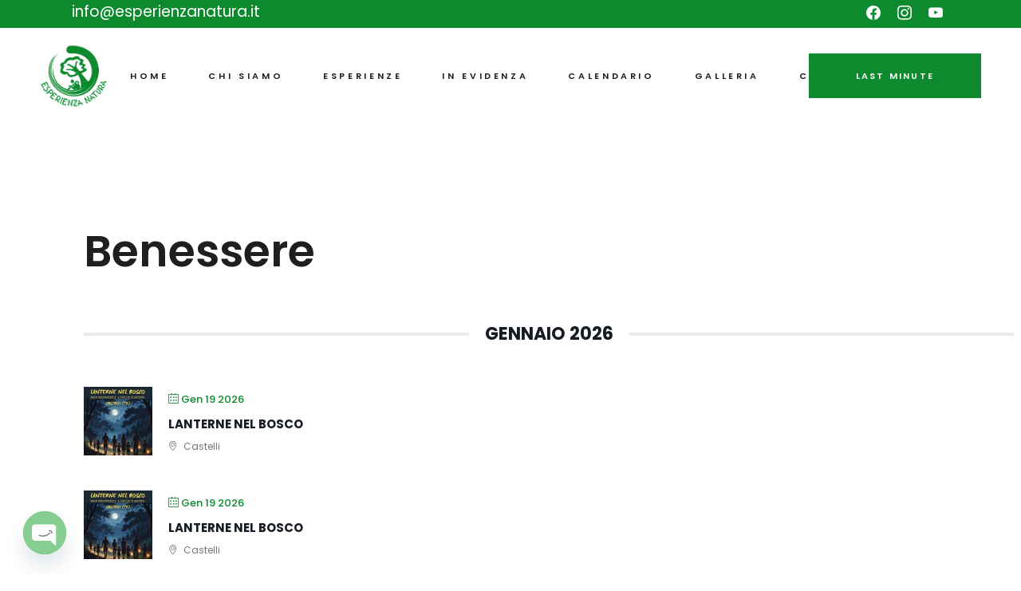

--- FILE ---
content_type: text/html; charset=UTF-8
request_url: https://esperienzanatura.it/categoria/benessere/
body_size: 18934
content:
<!DOCTYPE html>
<html lang="it-IT">
<head>
	<meta charset="UTF-8">
	<meta name="viewport" content="width=device-width, initial-scale=1, user-scalable=yes">
	<link rel="profile" href="https://gmpg.org/xfn/11">

	<script type="text/javascript">
	window.dataLayer = window.dataLayer || [];

	function gtag() {
		dataLayer.push(arguments);
	}

	gtag("consent", "default", {
		ad_personalization: "denied",
		ad_storage: "denied",
		ad_user_data: "denied",
		analytics_storage: "denied",
		functionality_storage: "denied",
		personalization_storage: "denied",
		security_storage: "granted",
		wait_for_update: 500,
	});
	gtag("set", "ads_data_redaction", true);
	</script>
<script type="text/javascript"
		id="Cookiebot"
		src="https://consent.cookiebot.com/uc.js"
		data-implementation="wp"
		data-cbid="c5f1539a-a486-4972-8bba-3e0884abf422"
						data-culture="IT"
				async	></script>
<title>Benessere &#8211; Esperienza Natura</title>
<meta name='robots' content='max-image-preview:large' />
<link rel='dns-prefetch' href='//fonts.googleapis.com' />
<link rel="alternate" type="application/rss+xml" title="Esperienza Natura &raquo; Feed" href="https://esperienzanatura.it/feed/" />
<link rel="alternate" type="application/rss+xml" title="Esperienza Natura &raquo; Feed dei commenti" href="https://esperienzanatura.it/comments/feed/" />
<link rel="alternate" type="application/rss+xml" title="Feed Esperienza Natura &raquo; Benessere Categoria" href="https://esperienzanatura.it/categoria/benessere/feed/" />
<style id='wp-img-auto-sizes-contain-inline-css' type='text/css'>
img:is([sizes=auto i],[sizes^="auto," i]){contain-intrinsic-size:3000px 1500px}
/*# sourceURL=wp-img-auto-sizes-contain-inline-css */
</style>
<link rel='stylesheet' id='mec-select2-style-css' href='https://esperienzanatura.it/wp-content/plugins/modern-events-calendar-lite/assets/packages/select2/select2.min.css?ver=7.27.0' type='text/css' media='all' />
<link rel='stylesheet' id='mec-font-icons-css' href='https://esperienzanatura.it/wp-content/plugins/modern-events-calendar-lite/assets/css/iconfonts.css?ver=7.27.0' type='text/css' media='all' />
<link rel='stylesheet' id='mec-frontend-style-css' href='https://esperienzanatura.it/wp-content/plugins/modern-events-calendar-lite/assets/css/frontend.min.css?ver=7.27.0' type='text/css' media='all' />
<link rel='stylesheet' id='mec-tooltip-style-css' href='https://esperienzanatura.it/wp-content/plugins/modern-events-calendar-lite/assets/packages/tooltip/tooltip.css?ver=7.27.0' type='text/css' media='all' />
<link rel='stylesheet' id='mec-tooltip-shadow-style-css' href='https://esperienzanatura.it/wp-content/plugins/modern-events-calendar-lite/assets/packages/tooltip/tooltipster-sideTip-shadow.min.css?ver=7.27.0' type='text/css' media='all' />
<link rel='stylesheet' id='featherlight-css' href='https://esperienzanatura.it/wp-content/plugins/modern-events-calendar-lite/assets/packages/featherlight/featherlight.css?ver=7.27.0' type='text/css' media='all' />
<link rel='stylesheet' id='mec-lity-style-css' href='https://esperienzanatura.it/wp-content/plugins/modern-events-calendar-lite/assets/packages/lity/lity.min.css?ver=7.27.0' type='text/css' media='all' />
<link rel='stylesheet' id='mec-general-calendar-style-css' href='https://esperienzanatura.it/wp-content/plugins/modern-events-calendar-lite/assets/css/mec-general-calendar.css?ver=7.27.0' type='text/css' media='all' />
<style id='wp-emoji-styles-inline-css' type='text/css'>

	img.wp-smiley, img.emoji {
		display: inline !important;
		border: none !important;
		box-shadow: none !important;
		height: 1em !important;
		width: 1em !important;
		margin: 0 0.07em !important;
		vertical-align: -0.1em !important;
		background: none !important;
		padding: 0 !important;
	}
/*# sourceURL=wp-emoji-styles-inline-css */
</style>
<style id='classic-theme-styles-inline-css' type='text/css'>
/*! This file is auto-generated */
.wp-block-button__link{color:#fff;background-color:#32373c;border-radius:9999px;box-shadow:none;text-decoration:none;padding:calc(.667em + 2px) calc(1.333em + 2px);font-size:1.125em}.wp-block-file__button{background:#32373c;color:#fff;text-decoration:none}
/*# sourceURL=/wp-includes/css/classic-themes.min.css */
</style>
<link rel='stylesheet' id='contact-form-7-css' href='https://esperienzanatura.it/wp-content/plugins/contact-form-7/includes/css/styles.css?ver=6.1.3' type='text/css' media='all' />
<link rel='stylesheet' id='qi-addons-for-elementor-grid-style-css' href='https://esperienzanatura.it/wp-content/plugins/qi-addons-for-elementor/assets/css/grid.min.css?ver=1.9.5' type='text/css' media='all' />
<link rel='stylesheet' id='qi-addons-for-elementor-helper-parts-style-css' href='https://esperienzanatura.it/wp-content/plugins/qi-addons-for-elementor/assets/css/helper-parts.min.css?ver=1.9.5' type='text/css' media='all' />
<link rel='stylesheet' id='qi-addons-for-elementor-style-css' href='https://esperienzanatura.it/wp-content/plugins/qi-addons-for-elementor/assets/css/main.min.css?ver=1.9.5' type='text/css' media='all' />
<link rel='stylesheet' id='swiper-css' href='https://esperienzanatura.it/wp-content/plugins/qi-addons-for-elementor/assets/plugins/swiper/8.4.5/swiper.min.css?ver=8.4.5' type='text/css' media='all' />
<link rel='stylesheet' id='qode-essential-addons-style-css' href='https://esperienzanatura.it/wp-content/plugins/qode-essential-addons/assets/css/main.min.css?ver=1.6.6' type='text/css' media='all' />
<link rel='stylesheet' id='qi-google-fonts-css' href='https://fonts.googleapis.com/css?family=DM+Sans%3A400%2C500%2C600%2C700%7CPoppins%3A400%2C500%2C600%2C700%7CPacifico%3A400%2C500%2C600%2C700&#038;subset=latin-ext&#038;display=swap&#038;ver=1.0.0' type='text/css' media='all' />
<link rel='stylesheet' id='qi-grid-css' href='https://esperienzanatura.it/wp-content/themes/qi/assets/css/grid.min.css?ver=1.3' type='text/css' media='all' />
<link rel='stylesheet' id='qi-main-css' href='https://esperienzanatura.it/wp-content/themes/qi/assets/css/main.min.css?ver=1.3' type='text/css' media='all' />
<style id='qi-main-inline-css' type='text/css'>
#qodef-back-to-top .qodef-back-to-top-icon { color: #0c8a2d;background-color: rgba(255,255,255,0);}#qodef-back-to-top:hover .qodef-back-to-top-icon { color: #318949;background-color: rgba(255,255,255,0);}#qodef-back-to-top .qodef-back-to-top-icon svg { width: 57px;}.widget.widget_recent_entries ul li .post-date, body[class*="theme-qi"] .qodef-blog .qodef-info-style .qodef-e-info-item a, body[class*="theme-qi"] .qodef-blog .qodef-info-style .qodef-e-info-item:after, body[class*="theme-qi"] .qodef-blog-shortcode.qodef-item-layout--standard .qodef-blog-item .qodef-e-info.qodef-info--top .qodef-e-info-item a, body[class*="theme-qi"] .qodef-blog-shortcode.qodef-item-layout--standard .qodef-blog-item .qodef-e-info.qodef-info--top .qodef-e-info-item:after, body[class*="theme-qi"] .widget.widget_rss ul a.rsswidget, body[class*="theme-qi"] #qodef-page-comments-list .qodef-comment-item .qodef-e-date a, body[class*="the-two"] .qodef-blog .qodef-e-info .qodef-e-info-item a, body[class*="the-two"] .qodef-blog-shortcode.qodef-item-layout--standard .qodef-blog-item .qodef-e-info.qodef-info--top .qodef-e-info-item a, body[class*="the-two"] .widget.widget_rss ul a.rsswidget, body[class*="the-two"] #qodef-page-comments-list .qodef-comment-item .qodef-e-date a { color: #b0b0b0;font-family: "Poppins";font-size: 11px;line-height: 16px;font-style: normal;font-weight: 600;letter-spacing: 0.33em;text-transform: uppercase;}body[class*="theme-qi"] .qodef-blog .qodef-info-style, body[class*="theme-qi"] .qodef-blog-shortcode.qodef-item-layout--standard .qodef-blog-item .qodef-e-info.qodef-info--top .qodef-e-info-item { color: #b0b0b0;}body[class*="theme-qi"] .qodef-blog .qodef-info-style .qodef-e-info-item a:hover, body[class*="theme-qi"] .qodef-blog .qodef-info-style .qodef-e-info-item a:focus, body[class*="theme-qi"] .qodef-blog-shortcode.qodef-item-layout--standard .qodef-blog-item .qodef-e-info .qodef-e-info-item a:hover, body[class*="theme-qi"] .qodef-blog-shortcode.qodef-item-layout--standard .qodef-blog-item .qodef-e-info .qodef-e-info-item a:focus, body[class*="theme-qi"] #qodef-page-comments-list .qodef-comment-item .qodef-e-date a:hover, body[class*="theme-qi"] #qodef-page-comments-list .qodef-comment-item .qodef-e-date a:focus, body[class*="theme-qi"] .widget.widget_rss ul a.rsswidget:hover, body[class*="the-two"] .qodef-blog .qodef-e-info .qodef-e-info-item a:hover, body[class*="the-two"] .qodef-blog .qodef-e-info .qodef-e-info-item a:focus, body[class*="the-two"] .qodef-blog-shortcode.qodef-item-layout--standard .qodef-blog-item .qodef-e-info .qodef-e-info-item a:hover, body[class*="the-two"] .qodef-blog-shortcode.qodef-item-layout--standard .qodef-blog-item .qodef-e-info .qodef-e-info-item a:focus, body[class*="the-two"] #qodef-page-comments-list .qodef-comment-item .qodef-e-date a:hover, body[class*="the-two"] #qodef-page-comments-list .qodef-comment-item .qodef-e-date a:focus, body[class*="the-two"] .widget.widget_rss ul a.rsswidget:hover { color: #b0b0b0;text-decoration: none;}input[type="text"], input[type="email"], input[type="url"], input[type="password"], input[type="number"], input[type="tel"], input[type="search"], input[type="date"], textarea, select, body .select2-container--default .select2-selection--single, body .select2-container--default .select2-selection--multiple, .widget[class*="_search"] button.qodef-search-form-button, .wp-block-search .wp-block-search__input, .wp-block-search.wp-block-search__button-inside .wp-block-search__inside-wrapper, .widget.widget_block .wp-block-woocommerce-product-search input { color: #8f8f8f;font-family: "Poppins";font-size: 15px;line-height: 20px;font-style: normal;font-weight: 400;letter-spacing: 0px;text-transform: none;margin-bottom: 7px;background-color: #ffffff;border-color: #f3f3f3;border-width: 1px;border-style: solid;padding: 17px 18px 17px 18px;}.qodef-blog.qodef--single .qodef-blog-item .qodef-e-content, #qodef-author-info, #qodef-page-comments-list, #qodef-page-comments-list .qodef-comment-item, #qodef-related-posts { border-color: #f3f3f3;border-width: 1px;}table tr, table td, table th, #qodef-woo-page.qodef--cart .cart_totals .shop_table .order-total, #qodef-woo-page.qodef--cart .cross-sells .shop_table .order-total, #qodef-woo-page.qodef--cart .cart_totals>h2, #qodef-woo-page.qodef--cart .cross-sells>h2, #qodef-woo-page.qodef--checkout #order_review table tr td:first-child, #qodef-woo-page.qodef--checkout #order_review table tr th:first-child, #qodef-woo-page.qodef--checkout #order_review table, #qodef-woo-page.qodef--checkout .wc_payment_methods li, .woocommerce-error, .woocommerce-info, .woocommerce-message, #qodef-woo-page.qodef--single .woocommerce-tabs { border-color: #f3f3f3;}.widget.woocommerce.widget_price_filter .price_slider_wrapper .ui-widget-content .ui-slider-range, .widget.woocommerce.widget_price_filter .price_slider_wrapper .ui-widget-content .ui-slider-handle, #qodef-woo-page.qodef--single .woocommerce-tabs .wc-tabs:before { background-color: #f3f3f3;}.widget[class*="_search"] button, .widget .wp-block-search button, .qodef-search .qodef-search-form .qodef-search-form-button { color: #f3f3f3;}.widget[class*="_search"] button:hover, .widget[class*="_search"] button:focus, .widget .wp-block-search button:hover, .widget .wp-block-search button:focus, .qodef-search .qodef-search-form .qodef-search-form-button:hover { color: #8f8f8f;}input[type="text"]:focus, input[type="email"]:focus, input[type="url"]:focus, input[type="password"]:focus, input[type="number"]:focus, input[type="tel"]:focus, input[type="search"]:focus, input[type="date"]:focus, textarea:focus, select:focus, body .select2-container--default .select2-selection--single:focus, body .select2-container--default .select2-selection--multiple:focus, .widget[class*="_search"] button.qodef-search-form-button:hover, .wp-block-search .wp-block-search__input:focus { color: #000000;background-color: #ffffff;border-color: #8f8f8f;}input[type="submit"], .form-submit button[type="submit"] { margin-top: 37px;}input[type="submit"], button[type="submit"], .qodef-theme-button.qodef--filled, button.qodef-theme-button.qodef--filled, #qodef-woo-page .added_to_cart, #qodef-woo-page .button, .qodef-woo-shortcode .added_to_cart, .qodef-woo-shortcode .button, .widget.woocommerce .button, .woocommerce-page div.woocommerce>.return-to-shop a, .woocommerce-account .button, #qodef-page-header .widget.woocommerce.widget_shopping_cart .buttons a, .widget.woocommerce.widget_shopping_cart .buttons a { color: #ffffff;font-family: "Poppins";font-size: 11px;line-height: 16px;font-style: normal;font-weight: 600;letter-spacing: 0.2em;text-transform: uppercase;background-color: #0c8a2d;padding: 20px 59px 20px 59px;}input[type="submit"]:hover, button[type="submit"]:hover, input[type="submit"]:focus, button[type="submit"]:focus, .qodef-theme-button.qodef--filled:hover, button.qodef-theme-button.qodef--filled:hover, .qodef-theme-button.qodef--filled:focus, button.qodef-theme-button.qodef--filled:focus, #qodef-woo-page .added_to_cart:hover, #qodef-woo-page .button:hover, .qodef-woo-shortcode .added_to_cart:hover, .qodef-woo-shortcode .button:hover, .widget.woocommerce .button:hover, #qodef-woo-page .added_to_cart:focus, #qodef-woo-page .button:focus, .qodef-woo-shortcode .added_to_cart:focus, .qodef-woo-shortcode .button:focus, .widget.woocommerce .button:focus, .woocommerce-page div.woocommerce>.return-to-shop a:hover, .woocommerce-page div.woocommerce>.return-to-shop a:focus, .woocommerce-account .button:hover, .woocommerce-account .button:focus, #qodef-page-header .widget.woocommerce.widget_shopping_cart .buttons a:hover, .widget.woocommerce.widget_shopping_cart .buttons a:hover { color: #ffffff;background-color: #46a009;}.qodef-theme-button.qodef--simple, button.qodef-theme-button.qodef--simple, .qodef-woo-shortcode-product-list.qodef-item-layout--info-on-image .qodef-woo-product-inner .added_to_cart, .qodef-woo-shortcode-product-list.qodef-item-layout--info-on-image .qodef-woo-product-inner .button, #qodef-woo-page .qodef-woo-to-swap .button, #qodef-woo-page .qodef-woo-to-swap .added_to_cart { color: #000000;font-family: "Poppins";font-size: 12px;line-height: 24px;font-style: normal;font-weight: 600;text-decoration: underline;letter-spacing: 0px;text-transform: none;}.qodef-theme-button.qodef--simple:hover, button.qodef-theme-button.qodef--simple:hover, .qodef-woo-shortcode-product-list.qodef-item-layout--info-on-image .qodef-woo-product-inner .added_to_cart:hover, .qodef-woo-shortcode-product-list.qodef-item-layout--info-on-image .qodef-woo-product-inner .button:hover, #qodef-woo-page .qodef-woo-to-swap .button:hover, #qodef-woo-page .qodef-woo-to-swap .added_to_cart:hover, .qodef-theme-button.qodef--simple:focus, button.qodef-theme-button.qodef--simple:focus, .qodef-woo-shortcode-product-list.qodef-item-layout--info-on-image .qodef-woo-product-inner .added_to_cart:focus, .qodef-woo-shortcode-product-list.qodef-item-layout--info-on-image .qodef-woo-product-inner .button:focus, #qodef-woo-page .qodef-woo-to-swap .button:focus, #qodef-woo-page .qodef-woo-to-swap .added_to_cart:focus { color: #464646;}#qodef-page-footer-top-area { background-color: #482f36;}#qodef-page-footer-top-area .widget .qodef-widget-title { margin-bottom: 25px;}#qodef-page-footer-bottom-area { background-color: #482f36;}#qodef-page-footer-bottom-area-inner { border-top-color: #8e5e6c;border-top-width: 1px;border-top-style: solid;}#qodef-top-area { background-color: #0c8a2d;}#qodef-top-area-inner { height: 35px;padding-left: 10px 10px 10px 10px;padding-right: 10px 10px 10px 10px;}#qodef-page-header .qodef-header-logo-link { height: 80px;}#qodef-page-mobile-header .qodef-mobile-header-logo-link { height: 50px;}.qodef-header-navigation ul li > .sub-menu { background-color: #ffffff;box-shadow: 1px 3px 20px 4px #ccc;}#qodef-page-header .widget.woocommerce.widget_shopping_cart .widgettitle { color: #1f1f1f;font-family: "Poppins";font-size: 11px;line-height: 16px;font-style: normal;font-weight: 600;letter-spacing: 0.33em;text-transform: uppercase;}.qodef-header-navigation> ul > li > a, #qodef-page-header .widget_qode_essential_addons_icon_svg .qodef-m-text { color: #1f1f1f;font-family: "Poppins";font-size: 11px;line-height: 16px;font-style: normal;font-weight: 600;letter-spacing: 0.33em;text-transform: uppercase;}.qodef-header-navigation> ul > li > a:hover, .qodef-header-navigation> ul > li > a:focus { color: #0c8a2d;text-decoration: none;}.qodef-header-navigation> ul > li.current-menu-ancestor > a, .qodef-header-navigation> ul > li.current-menu-item > a { color: #0c8a2d;}.qodef-header-navigation> ul > li { margin-left: 15px;margin-right: 15px;}.qodef-header-navigation > ul > li.qodef-menu-item--narrow ul li a { color: #1f1f1f;font-family: "Poppins";font-size: 11px;line-height: 20px;font-style: normal;font-weight: 600;letter-spacing: 0.33em;text-transform: uppercase;}.qodef-header-navigation > ul > li.qodef-menu-item--narrow ul li:hover > a, .qodef-header-navigation > ul > li.qodef-menu-item--narrow ul li:focus > a { color: #0c8a2d;text-decoration: none;}.qodef-header-navigation > ul > li.qodef-menu-item--narrow ul li.current-menu-ancestor > a, .qodef-header-navigation > ul > li.qodef-menu-item--narrow ul li.current-menu-item > a { color: #0c8a2d;}.wpcf7 input[type=submit] { margin-top: 0px;}body { color: #646464;font-family: "Poppins";font-size: 19px;line-height: 28px;font-style: normal;font-weight: 400;letter-spacing: 0px;text-transform: none;}.mfp-bottom-bar .mfp-counter, .mfp-bottom-bar .mfp-title { font-family: "Poppins";font-size: 19px;line-height: 28px;font-style: normal;font-weight: 400;letter-spacing: 0px;text-transform: none;}p { margin-top: 0px;margin-bottom: 0px;}h1, .qodef-h1 { color: #1f1f1f;font-family: "Poppins";font-size: 65px;line-height: 70px;font-style: normal;font-weight: 600;letter-spacing: 0px;text-transform: none;margin-top: 0px;margin-bottom: 0px;}h2, .qodef-h2 { color: #1f1f1f;font-family: "Poppins";font-size: 50px;line-height: 68px;font-style: normal;font-weight: 600;letter-spacing: 0px;text-transform: none;margin-top: 0px;margin-bottom: 0px;}#qodef-woo-page.qodef--checkout #customer_details h3, #qodef-woo-page.qodef--checkout #order_review_heading { color: #1f1f1f;font-family: "Poppins";font-size: 50px;line-height: 68px;font-style: normal;font-weight: 600;letter-spacing: 0px;text-transform: none;}h3, .qodef-h3 { color: #1f1f1f;font-family: "Poppins";font-size: 30px;line-height: 40px;font-style: normal;font-weight: 600;letter-spacing: 0px;text-transform: none;margin-top: 0px;margin-bottom: 0px;}#qodef-woo-page.qodef--single .woocommerce-Reviews .woocommerce-Reviews-title, #qodef-woo-page.qodef--single #review_form .comment-reply-title, #qodef-woo-page.qodef--cart .cart_totals > h2, #qodef-woo-page.qodef--cart .cross-sells > h2, .woocommerce-page div.woocommerce > .cart-empty, body[class*="theme-qi"] #qodef-related-posts .qodef-m-title { color: #1f1f1f;font-family: "Poppins";font-size: 30px;line-height: 40px;font-style: normal;font-weight: 600;letter-spacing: 0px;text-transform: none;}h4, .qodef-h4 { color: #1f1f1f;font-family: "Poppins";font-size: 22px;line-height: 24px;font-style: normal;font-weight: 600;letter-spacing: 0px;text-transform: none;margin-top: 0px;margin-bottom: 0px;}h5, .qodef-h5 { color: #1f1f1f;font-family: "Poppins";font-size: 18px;line-height: 24px;font-style: normal;font-weight: 600;letter-spacing: 0px;text-transform: none;margin-top: 0px;margin-bottom: 0px;}.woocommerce-page div.woocommerce .shop_table th, #qodef-woo-page.qodef--cart .shop_table td.product-name a { color: #1f1f1f;font-family: "Poppins";font-size: 18px;line-height: 24px;font-style: normal;font-weight: 600;letter-spacing: 0px;text-transform: none;}#qodef-woo-page.qodef--single .woocommerce-tabs .wc-tabs li a { font-family: "Poppins";font-size: 18px;line-height: 24px;font-style: normal;font-weight: 600;letter-spacing: 0px;text-transform: none;}h6, .qodef-h6 { color: #b0b0b0;font-family: "Poppins";font-size: 11px;line-height: 16px;font-style: normal;font-weight: 600;letter-spacing: 0.33em;text-transform: uppercase;margin-top: 0px;margin-bottom: 0px;}#qodef-page-sidebar .widget.widget_recent_entries ul li a, #qodef-page-sidebar .wp-block-latest-posts li a, #qodef-page-wrapper .widget.woocommerce a .product-title, #qodef-woo-page.qodef--single .shop_attributes th, #qodef-woo-page.qodef--single .woocommerce-Reviews .woocommerce-review__author { color: #b0b0b0;font-family: "Poppins";font-size: 11px;line-height: 16px;font-style: normal;font-weight: 600;letter-spacing: 0.33em;text-transform: uppercase;}a, p a { text-decoration: none;}a:hover, p a:hover, a:focus, p a:focus, .woocommerce-account .woocommerce-MyAccount-navigation ul li.is-active a, #qodef-woo-page.qodef--single .woocommerce-product-rating .woocommerce-review-link:hover, .qodef-page-title .qodef-breadcrumbs a:hover, #qodef-page-comments-list .qodef-comment-item .qodef-e-links a:hover { text-decoration: none;outline: none;}h1 a:hover, h1 a:focus, .qodef-woo-shortcode-product-list .qodef-woo-product-inner:hover h1.qodef-woo-product-title { text-decoration: none;}h2 a:hover, h2 a:focus, .qodef-woo-shortcode-product-list .qodef-woo-product-inner:hover h2.qodef-woo-product-title { text-decoration: none;}h3 a:hover, h3 a:focus, .qodef-woo-shortcode-product-list .qodef-woo-product-inner:hover h3.qodef-woo-product-title { text-decoration: none;}h4 a:hover, h4 a:focus, .qodef-woo-shortcode-product-list .qodef-woo-product-inner:hover h4.qodef-woo-product-title { text-decoration: none;}h5 a:hover, h5 a:focus, #qodef-woo-page.qodef--cart .shop_table td.product-name a:hover, #qodef-woo-page.qodef--single .woocommerce-tabs .wc-tabs li a:hover, #qodef-woo-page.qodef--single .woocommerce-tabs .wc-tabs li.active a, #qodef-woo-page.qodef--single .woocommerce-tabs .wc-tabs li.ui-state-active a, #qodef-woo-page.qodef--single .woocommerce-tabs .wc-tabs li.ui-state-hover a, .qodef-woo-shortcode-product-list .qodef-woo-product-inner:hover h5.qodef-woo-product-title { text-decoration: none;}h6 a:hover, h6 a:focus, #qodef-page-sidebar .widget.widget_recent_entries ul li a:hover, #qodef-page-sidebar .wp-block-latest-posts li a:hover, .qodef-woo-shortcode-product-list .qodef-woo-product-inner:hover h6.qodef-woo-product-title { text-decoration: none;}.qodef-mobile-header--standard #qodef-page-mobile-header-inner { padding-left: 30px;padding-right: 30px;}.qodef-mobile-header--standard .qodef-mobile-header-navigation > ul:not(.qodef-content-grid) { padding-left: 30px;padding-right: 30px;}.qodef-mobile-header--standard .qodef-mobile-header-navigation { border-bottom-color: #c6c6c6;border-bottom-width: 1px;}.qodef-mobile-header-navigation> ul > li > a { color: #1f1f1f;font-family: "Poppins";font-size: 11px;line-height: 16px;font-style: normal;font-weight: 600;letter-spacing: 0.33em;text-transform: uppercase;}.qodef-mobile-header-navigation> ul > li > .qodef-mobile-menu-item-icon { color: #1f1f1f;}.qodef-mobile-header-navigation> ul > li > a:hover, .qodef-mobile-header-navigation> ul > li > a:focus { color: #0c8a2d;text-decoration: none;}.qodef-mobile-header-navigation> ul > li > .qodef-mobile-menu-item-icon:hover, .qodef-mobile-header-navigation> ul > li > .qodef-mobile-menu-item-icon:focus { color: #0c8a2d;}.qodef-mobile-header-navigation> ul > li.current-menu-ancestor > a, .qodef-mobile-header-navigation> ul > li.current-menu-item > a { color: #0c8a2d;text-decoration: underline;}.qodef-mobile-header-navigation> ul > li.current-menu-ancestor > .qodef-mobile-menu-item-icon, .qodef-mobile-header-navigation> ul > li.current-menu-item > .qodef-mobile-menu-item-icon { color: #0c8a2d;}.qodef-mobile-header-navigation > ul > li ul li a { color: #1f1f1f;font-family: "Poppins";font-size: 11px;line-height: 16px;font-style: normal;font-weight: 600;letter-spacing: 0.33em;text-transform: uppercase;}.qodef-mobile-header-navigation> ul > li ul li .qodef-mobile-menu-item-icon { color: #1f1f1f;}.qodef-mobile-header-navigation > ul > li ul li > a:hover, .qodef-mobile-header-navigation > ul > li ul li > a:focus { color: #0c8a2d;text-decoration: none;}.qodef-mobile-header-navigation> ul > li ul li .qodef-mobile-menu-item-icon:hover, .qodef-mobile-header-navigation> ul > li ul li .qodef-mobile-menu-item-icon:focus { color: #0c8a2d;}.qodef-mobile-header-navigation > ul > li ul li.current-menu-ancestor > a, .qodef-mobile-header-navigation > ul > li ul li.current-menu-item > a { color: #0c8a2d;text-decoration: underline;}.qodef-mobile-header-navigation> ul > li ul li.current-menu-ancestor > .qodef-mobile-menu-item-icon, .qodef-mobile-header-navigation> ul > li ul li.current-menu-item > .qodef-mobile-menu-item-icon { color: #0c8a2d;}@media only screen and (max-width: 1366px){h1, .qodef-h1 { font-size: 55px;line-height: 60px;letter-spacing: 0px;}h2, .qodef-h2 { font-size: 45px;line-height: 50px;letter-spacing: 0px;}#qodef-woo-page.qodef--checkout #customer_details h3, #qodef-woo-page.qodef--checkout #order_review_heading { font-size: 45px;line-height: 50px;letter-spacing: 0px;}}@media only screen and (max-width: 1024px){h3, .qodef-h3 { font-size: 28px;line-height: 33px;}#qodef-woo-page.qodef--single .woocommerce-Reviews .woocommerce-Reviews-title, #qodef-woo-page.qodef--single #review_form .comment-reply-title, #qodef-woo-page.qodef--cart .cart_totals > h2, #qodef-woo-page.qodef--cart .cross-sells > h2, .woocommerce-page div.woocommerce > .cart-empty, body[class*="theme-qi"] #qodef-related-posts .qodef-m-title { font-size: 28px;line-height: 33px;}}@media only screen and (max-width: 680px){h1, .qodef-h1 { font-size: 35px;line-height: 35px;}h2, .qodef-h2 { font-size: 40px;line-height: 45px;}#qodef-woo-page.qodef--checkout #customer_details h3, #qodef-woo-page.qodef--checkout #order_review_heading { font-size: 40px;line-height: 45px;}}
/*# sourceURL=qi-main-inline-css */
</style>
<link rel='stylesheet' id='qi-style-css' href='https://esperienzanatura.it/wp-content/themes/qi/style.css?ver=1.3' type='text/css' media='all' />
<link rel='stylesheet' id='wpzoom-social-icons-socicon-css' href='https://esperienzanatura.it/wp-content/plugins/social-icons-widget-by-wpzoom/assets/css/wpzoom-socicon.css?ver=1763361975' type='text/css' media='all' />
<link rel='stylesheet' id='wpzoom-social-icons-genericons-css' href='https://esperienzanatura.it/wp-content/plugins/social-icons-widget-by-wpzoom/assets/css/genericons.css?ver=1763361975' type='text/css' media='all' />
<link rel='stylesheet' id='wpzoom-social-icons-academicons-css' href='https://esperienzanatura.it/wp-content/plugins/social-icons-widget-by-wpzoom/assets/css/academicons.min.css?ver=1763361975' type='text/css' media='all' />
<link rel='stylesheet' id='wpzoom-social-icons-font-awesome-3-css' href='https://esperienzanatura.it/wp-content/plugins/social-icons-widget-by-wpzoom/assets/css/font-awesome-3.min.css?ver=1763361975' type='text/css' media='all' />
<link rel='stylesheet' id='dashicons-css' href='https://esperienzanatura.it/wp-includes/css/dashicons.min.css?ver=6.9' type='text/css' media='all' />
<link rel='stylesheet' id='wpzoom-social-icons-styles-css' href='https://esperienzanatura.it/wp-content/plugins/social-icons-widget-by-wpzoom/assets/css/wpzoom-social-icons-styles.css?ver=1763361975' type='text/css' media='all' />
<link rel='stylesheet' id='chaty-front-css-css' href='https://esperienzanatura.it/wp-content/plugins/chaty/css/chaty-front.min.css?ver=3.5.01650454385' type='text/css' media='all' />
<link rel='preload' as='font'  id='wpzoom-social-icons-font-academicons-woff2-css' href='https://esperienzanatura.it/wp-content/plugins/social-icons-widget-by-wpzoom/assets/font/academicons.woff2?v=1.9.2'  type='font/woff2' crossorigin />
<link rel='preload' as='font'  id='wpzoom-social-icons-font-fontawesome-3-woff2-css' href='https://esperienzanatura.it/wp-content/plugins/social-icons-widget-by-wpzoom/assets/font/fontawesome-webfont.woff2?v=4.7.0'  type='font/woff2' crossorigin />
<link rel='preload' as='font'  id='wpzoom-social-icons-font-genericons-woff-css' href='https://esperienzanatura.it/wp-content/plugins/social-icons-widget-by-wpzoom/assets/font/Genericons.woff'  type='font/woff' crossorigin />
<link rel='preload' as='font'  id='wpzoom-social-icons-font-socicon-woff2-css' href='https://esperienzanatura.it/wp-content/plugins/social-icons-widget-by-wpzoom/assets/font/socicon.woff2?v=4.5.2'  type='font/woff2' crossorigin />
<script type="text/javascript" src="https://esperienzanatura.it/wp-includes/js/jquery/jquery.min.js?ver=3.7.1" id="jquery-core-js"></script>
<script type="text/javascript" src="https://esperienzanatura.it/wp-includes/js/jquery/jquery-migrate.min.js?ver=3.4.1" id="jquery-migrate-js"></script>
<link rel="https://api.w.org/" href="https://esperienzanatura.it/wp-json/" /><link rel="alternate" title="JSON" type="application/json" href="https://esperienzanatura.it/wp-json/wp/v2/mec_category/54" /><link rel="EditURI" type="application/rsd+xml" title="RSD" href="https://esperienzanatura.it/xmlrpc.php?rsd" />
<meta name="generator" content="WordPress 6.9" />
<meta name="generator" content="Elementor 3.33.0; features: additional_custom_breakpoints; settings: css_print_method-external, google_font-enabled, font_display-auto">
			<style>
				.e-con.e-parent:nth-of-type(n+4):not(.e-lazyloaded):not(.e-no-lazyload),
				.e-con.e-parent:nth-of-type(n+4):not(.e-lazyloaded):not(.e-no-lazyload) * {
					background-image: none !important;
				}
				@media screen and (max-height: 1024px) {
					.e-con.e-parent:nth-of-type(n+3):not(.e-lazyloaded):not(.e-no-lazyload),
					.e-con.e-parent:nth-of-type(n+3):not(.e-lazyloaded):not(.e-no-lazyload) * {
						background-image: none !important;
					}
				}
				@media screen and (max-height: 640px) {
					.e-con.e-parent:nth-of-type(n+2):not(.e-lazyloaded):not(.e-no-lazyload),
					.e-con.e-parent:nth-of-type(n+2):not(.e-lazyloaded):not(.e-no-lazyload) * {
						background-image: none !important;
					}
				}
			</style>
			<link rel="icon" href="https://esperienzanatura.it/wp-content/uploads/2022/04/cropped-Favicon-Esperienza-Natura-32x32.png" sizes="32x32" />
<link rel="icon" href="https://esperienzanatura.it/wp-content/uploads/2022/04/cropped-Favicon-Esperienza-Natura-192x192.png" sizes="192x192" />
<link rel="apple-touch-icon" href="https://esperienzanatura.it/wp-content/uploads/2022/04/cropped-Favicon-Esperienza-Natura-180x180.png" />
<meta name="msapplication-TileImage" content="https://esperienzanatura.it/wp-content/uploads/2022/04/cropped-Favicon-Esperienza-Natura-270x270.png" />
<link rel="alternate" type="application/rss+xml" title="RSS" href="https://esperienzanatura.it/rsslatest.xml" />		<style type="text/css" id="wp-custom-css">
			.qodef-header-navigation ul li ul {
  left: 0px;
  width: 295px;
  padding: 19px 0;
}		</style>
		<style>:root,::before,::after{--mec-color-skin: #0c8a2d;--mec-color-skin-rgba-1: rgba(12,138,45,.25);--mec-color-skin-rgba-2: rgba(12,138,45,.5);--mec-color-skin-rgba-3: rgba(12,138,45,.75);--mec-color-skin-rgba-4: rgba(12,138,45,.11);--mec-primary-border-radius: ;--mec-secondary-border-radius: ;--mec-container-normal-width: 1196px;--mec-container-large-width: 1690px;--mec-fes-main-color: #40d9f1;--mec-fes-main-color-rgba-1: rgba(64, 217, 241, 0.12);--mec-fes-main-color-rgba-2: rgba(64, 217, 241, 0.23);--mec-fes-main-color-rgba-3: rgba(64, 217, 241, 0.03);--mec-fes-main-color-rgba-4: rgba(64, 217, 241, 0.3);--mec-fes-main-color-rgba-5: rgb(64 217 241 / 7%);--mec-fes-main-color-rgba-6: rgba(64, 217, 241, 0.2);</style><style id='global-styles-inline-css' type='text/css'>
:root{--wp--preset--aspect-ratio--square: 1;--wp--preset--aspect-ratio--4-3: 4/3;--wp--preset--aspect-ratio--3-4: 3/4;--wp--preset--aspect-ratio--3-2: 3/2;--wp--preset--aspect-ratio--2-3: 2/3;--wp--preset--aspect-ratio--16-9: 16/9;--wp--preset--aspect-ratio--9-16: 9/16;--wp--preset--color--black: #000000;--wp--preset--color--cyan-bluish-gray: #abb8c3;--wp--preset--color--white: #ffffff;--wp--preset--color--pale-pink: #f78da7;--wp--preset--color--vivid-red: #cf2e2e;--wp--preset--color--luminous-vivid-orange: #ff6900;--wp--preset--color--luminous-vivid-amber: #fcb900;--wp--preset--color--light-green-cyan: #7bdcb5;--wp--preset--color--vivid-green-cyan: #00d084;--wp--preset--color--pale-cyan-blue: #8ed1fc;--wp--preset--color--vivid-cyan-blue: #0693e3;--wp--preset--color--vivid-purple: #9b51e0;--wp--preset--gradient--vivid-cyan-blue-to-vivid-purple: linear-gradient(135deg,rgb(6,147,227) 0%,rgb(155,81,224) 100%);--wp--preset--gradient--light-green-cyan-to-vivid-green-cyan: linear-gradient(135deg,rgb(122,220,180) 0%,rgb(0,208,130) 100%);--wp--preset--gradient--luminous-vivid-amber-to-luminous-vivid-orange: linear-gradient(135deg,rgb(252,185,0) 0%,rgb(255,105,0) 100%);--wp--preset--gradient--luminous-vivid-orange-to-vivid-red: linear-gradient(135deg,rgb(255,105,0) 0%,rgb(207,46,46) 100%);--wp--preset--gradient--very-light-gray-to-cyan-bluish-gray: linear-gradient(135deg,rgb(238,238,238) 0%,rgb(169,184,195) 100%);--wp--preset--gradient--cool-to-warm-spectrum: linear-gradient(135deg,rgb(74,234,220) 0%,rgb(151,120,209) 20%,rgb(207,42,186) 40%,rgb(238,44,130) 60%,rgb(251,105,98) 80%,rgb(254,248,76) 100%);--wp--preset--gradient--blush-light-purple: linear-gradient(135deg,rgb(255,206,236) 0%,rgb(152,150,240) 100%);--wp--preset--gradient--blush-bordeaux: linear-gradient(135deg,rgb(254,205,165) 0%,rgb(254,45,45) 50%,rgb(107,0,62) 100%);--wp--preset--gradient--luminous-dusk: linear-gradient(135deg,rgb(255,203,112) 0%,rgb(199,81,192) 50%,rgb(65,88,208) 100%);--wp--preset--gradient--pale-ocean: linear-gradient(135deg,rgb(255,245,203) 0%,rgb(182,227,212) 50%,rgb(51,167,181) 100%);--wp--preset--gradient--electric-grass: linear-gradient(135deg,rgb(202,248,128) 0%,rgb(113,206,126) 100%);--wp--preset--gradient--midnight: linear-gradient(135deg,rgb(2,3,129) 0%,rgb(40,116,252) 100%);--wp--preset--font-size--small: 13px;--wp--preset--font-size--medium: 20px;--wp--preset--font-size--large: 36px;--wp--preset--font-size--x-large: 42px;--wp--preset--spacing--20: 0.44rem;--wp--preset--spacing--30: 0.67rem;--wp--preset--spacing--40: 1rem;--wp--preset--spacing--50: 1.5rem;--wp--preset--spacing--60: 2.25rem;--wp--preset--spacing--70: 3.38rem;--wp--preset--spacing--80: 5.06rem;--wp--preset--shadow--natural: 6px 6px 9px rgba(0, 0, 0, 0.2);--wp--preset--shadow--deep: 12px 12px 50px rgba(0, 0, 0, 0.4);--wp--preset--shadow--sharp: 6px 6px 0px rgba(0, 0, 0, 0.2);--wp--preset--shadow--outlined: 6px 6px 0px -3px rgb(255, 255, 255), 6px 6px rgb(0, 0, 0);--wp--preset--shadow--crisp: 6px 6px 0px rgb(0, 0, 0);}:where(.is-layout-flex){gap: 0.5em;}:where(.is-layout-grid){gap: 0.5em;}body .is-layout-flex{display: flex;}.is-layout-flex{flex-wrap: wrap;align-items: center;}.is-layout-flex > :is(*, div){margin: 0;}body .is-layout-grid{display: grid;}.is-layout-grid > :is(*, div){margin: 0;}:where(.wp-block-columns.is-layout-flex){gap: 2em;}:where(.wp-block-columns.is-layout-grid){gap: 2em;}:where(.wp-block-post-template.is-layout-flex){gap: 1.25em;}:where(.wp-block-post-template.is-layout-grid){gap: 1.25em;}.has-black-color{color: var(--wp--preset--color--black) !important;}.has-cyan-bluish-gray-color{color: var(--wp--preset--color--cyan-bluish-gray) !important;}.has-white-color{color: var(--wp--preset--color--white) !important;}.has-pale-pink-color{color: var(--wp--preset--color--pale-pink) !important;}.has-vivid-red-color{color: var(--wp--preset--color--vivid-red) !important;}.has-luminous-vivid-orange-color{color: var(--wp--preset--color--luminous-vivid-orange) !important;}.has-luminous-vivid-amber-color{color: var(--wp--preset--color--luminous-vivid-amber) !important;}.has-light-green-cyan-color{color: var(--wp--preset--color--light-green-cyan) !important;}.has-vivid-green-cyan-color{color: var(--wp--preset--color--vivid-green-cyan) !important;}.has-pale-cyan-blue-color{color: var(--wp--preset--color--pale-cyan-blue) !important;}.has-vivid-cyan-blue-color{color: var(--wp--preset--color--vivid-cyan-blue) !important;}.has-vivid-purple-color{color: var(--wp--preset--color--vivid-purple) !important;}.has-black-background-color{background-color: var(--wp--preset--color--black) !important;}.has-cyan-bluish-gray-background-color{background-color: var(--wp--preset--color--cyan-bluish-gray) !important;}.has-white-background-color{background-color: var(--wp--preset--color--white) !important;}.has-pale-pink-background-color{background-color: var(--wp--preset--color--pale-pink) !important;}.has-vivid-red-background-color{background-color: var(--wp--preset--color--vivid-red) !important;}.has-luminous-vivid-orange-background-color{background-color: var(--wp--preset--color--luminous-vivid-orange) !important;}.has-luminous-vivid-amber-background-color{background-color: var(--wp--preset--color--luminous-vivid-amber) !important;}.has-light-green-cyan-background-color{background-color: var(--wp--preset--color--light-green-cyan) !important;}.has-vivid-green-cyan-background-color{background-color: var(--wp--preset--color--vivid-green-cyan) !important;}.has-pale-cyan-blue-background-color{background-color: var(--wp--preset--color--pale-cyan-blue) !important;}.has-vivid-cyan-blue-background-color{background-color: var(--wp--preset--color--vivid-cyan-blue) !important;}.has-vivid-purple-background-color{background-color: var(--wp--preset--color--vivid-purple) !important;}.has-black-border-color{border-color: var(--wp--preset--color--black) !important;}.has-cyan-bluish-gray-border-color{border-color: var(--wp--preset--color--cyan-bluish-gray) !important;}.has-white-border-color{border-color: var(--wp--preset--color--white) !important;}.has-pale-pink-border-color{border-color: var(--wp--preset--color--pale-pink) !important;}.has-vivid-red-border-color{border-color: var(--wp--preset--color--vivid-red) !important;}.has-luminous-vivid-orange-border-color{border-color: var(--wp--preset--color--luminous-vivid-orange) !important;}.has-luminous-vivid-amber-border-color{border-color: var(--wp--preset--color--luminous-vivid-amber) !important;}.has-light-green-cyan-border-color{border-color: var(--wp--preset--color--light-green-cyan) !important;}.has-vivid-green-cyan-border-color{border-color: var(--wp--preset--color--vivid-green-cyan) !important;}.has-pale-cyan-blue-border-color{border-color: var(--wp--preset--color--pale-cyan-blue) !important;}.has-vivid-cyan-blue-border-color{border-color: var(--wp--preset--color--vivid-cyan-blue) !important;}.has-vivid-purple-border-color{border-color: var(--wp--preset--color--vivid-purple) !important;}.has-vivid-cyan-blue-to-vivid-purple-gradient-background{background: var(--wp--preset--gradient--vivid-cyan-blue-to-vivid-purple) !important;}.has-light-green-cyan-to-vivid-green-cyan-gradient-background{background: var(--wp--preset--gradient--light-green-cyan-to-vivid-green-cyan) !important;}.has-luminous-vivid-amber-to-luminous-vivid-orange-gradient-background{background: var(--wp--preset--gradient--luminous-vivid-amber-to-luminous-vivid-orange) !important;}.has-luminous-vivid-orange-to-vivid-red-gradient-background{background: var(--wp--preset--gradient--luminous-vivid-orange-to-vivid-red) !important;}.has-very-light-gray-to-cyan-bluish-gray-gradient-background{background: var(--wp--preset--gradient--very-light-gray-to-cyan-bluish-gray) !important;}.has-cool-to-warm-spectrum-gradient-background{background: var(--wp--preset--gradient--cool-to-warm-spectrum) !important;}.has-blush-light-purple-gradient-background{background: var(--wp--preset--gradient--blush-light-purple) !important;}.has-blush-bordeaux-gradient-background{background: var(--wp--preset--gradient--blush-bordeaux) !important;}.has-luminous-dusk-gradient-background{background: var(--wp--preset--gradient--luminous-dusk) !important;}.has-pale-ocean-gradient-background{background: var(--wp--preset--gradient--pale-ocean) !important;}.has-electric-grass-gradient-background{background: var(--wp--preset--gradient--electric-grass) !important;}.has-midnight-gradient-background{background: var(--wp--preset--gradient--midnight) !important;}.has-small-font-size{font-size: var(--wp--preset--font-size--small) !important;}.has-medium-font-size{font-size: var(--wp--preset--font-size--medium) !important;}.has-large-font-size{font-size: var(--wp--preset--font-size--large) !important;}.has-x-large-font-size{font-size: var(--wp--preset--font-size--x-large) !important;}
/*# sourceURL=global-styles-inline-css */
</style>
<link rel='stylesheet' id='elementor-frontend-css' href='https://esperienzanatura.it/wp-content/plugins/elementor/assets/css/frontend.min.css?ver=3.33.0' type='text/css' media='all' />
<link rel='stylesheet' id='elementor-post-3706-css' href='https://esperienzanatura.it/wp-content/uploads/elementor/css/post-3706.css?ver=1763429880' type='text/css' media='all' />
<link rel='stylesheet' id='elementor-icons-shared-0-css' href='https://esperienzanatura.it/wp-content/plugins/elementor/assets/lib/font-awesome/css/fontawesome.min.css?ver=5.15.3' type='text/css' media='all' />
<link rel='stylesheet' id='elementor-icons-fa-brands-css' href='https://esperienzanatura.it/wp-content/plugins/elementor/assets/lib/font-awesome/css/brands.min.css?ver=5.15.3' type='text/css' media='all' />
<link rel='stylesheet' id='elementor-icons-fa-solid-css' href='https://esperienzanatura.it/wp-content/plugins/elementor/assets/lib/font-awesome/css/solid.min.css?ver=5.15.3' type='text/css' media='all' />
<link rel='stylesheet' id='elementor-icons-fa-regular-css' href='https://esperienzanatura.it/wp-content/plugins/elementor/assets/lib/font-awesome/css/regular.min.css?ver=5.15.3' type='text/css' media='all' />
<link rel='stylesheet' id='elementor-post-3738-css' href='https://esperienzanatura.it/wp-content/uploads/elementor/css/post-3738.css?ver=1763429880' type='text/css' media='all' />
<link rel='stylesheet' id='elementor-post-3741-css' href='https://esperienzanatura.it/wp-content/uploads/elementor/css/post-3741.css?ver=1763397451' type='text/css' media='all' />
<link rel='stylesheet' id='elementor-post-3743-css' href='https://esperienzanatura.it/wp-content/uploads/elementor/css/post-3743.css?ver=1763429880' type='text/css' media='all' />
<link rel='stylesheet' id='elementor-post-3747-css' href='https://esperienzanatura.it/wp-content/uploads/elementor/css/post-3747.css?ver=1763429880' type='text/css' media='all' />
<link rel='stylesheet' id='elementor-post-3749-css' href='https://esperienzanatura.it/wp-content/uploads/elementor/css/post-3749.css?ver=1763429880' type='text/css' media='all' />
<link rel='stylesheet' id='qode-essential-addons-elementor-css' href='https://esperienzanatura.it/wp-content/plugins/qode-essential-addons/inc/plugins/elementor/assets/css/elementor.min.css?ver=6.9' type='text/css' media='all' />
<link rel='stylesheet' id='elementor-icons-css' href='https://esperienzanatura.it/wp-content/plugins/elementor/assets/lib/eicons/css/elementor-icons.min.css?ver=5.44.0' type='text/css' media='all' />
<link rel='stylesheet' id='elementor-post-1004-css' href='https://esperienzanatura.it/wp-content/uploads/elementor/css/post-1004.css?ver=1763362034' type='text/css' media='all' />
<link rel='stylesheet' id='elementor-gf-local-roboto-css' href='https://esperienzanatura.it/wp-content/uploads/elementor/google-fonts/css/roboto.css?ver=1744714209' type='text/css' media='all' />
<link rel='stylesheet' id='elementor-gf-local-robotoslab-css' href='https://esperienzanatura.it/wp-content/uploads/elementor/google-fonts/css/robotoslab.css?ver=1744714216' type='text/css' media='all' />
</head>
<body class="archive tax-mec_category term-benessere term-54 wp-custom-logo wp-embed-responsive wp-theme-qi mec-theme-qi qodef-qi--no-touch qi-addons-for-elementor-1.9.5 qodef-back-to-top--enabled qodef-post-info--draw-hover-underline qodef-content-grid-1300  qodef-header--standard qodef-header-appearance--sticky qodef-mobile-header--standard qodef-nav-1st-lvl--draw-hover-underline qodef-nav-2nd-lvl--draw-hover-underline qode-essential-addons-1.6.6 theme-qi qi-1.3 qodef-header-standard--center qodef-mobile-menu-1st-lvl--draw-hover-underline qodef-mobile-menu-2nd-lvl--draw-hover-underline qodef-search--covers-header elementor-default elementor-kit-1004" itemscope itemtype="https://schema.org/WebPage">
	<a class="skip-link screen-reader-text" href="#qodef-page-content">Salta e vai al contenuto</a>	<div id="qodef-page-wrapper" class="">
			<div id="qodef-top-area">
		<div id="qodef-top-area-inner" class="qodef-content-grid">
							<div class="qodef-widget-holder qodef-top-area-left">
						<div class="qodef-widget-holder qodef--one">
		<div id="text-10" class="widget widget_text qodef-top-area-left" data-area="top-area-left">			<div class="textwidget"><div style="margin: 0px 0px 7px;"><a class="qodef-qi-link--hover-underline" style="color: #fff;" href="mailto:info@esperienzanatura.it">info@esperienzanatura.it</a></div>
</div>
		</div>	</div>
				</div>
			
							<div class="qodef-widget-holder qodef-top-area-right">
						<div class="qodef-widget-holder qodef--one">
		<div id="zoom-social-icons-widget-3" class="widget zoom-social-icons-widget qodef-top-area-right" data-area="top-area-right">
		
<ul class="zoom-social-icons-list zoom-social-icons-list--with-canvas zoom-social-icons-list--square zoom-social-icons-list--no-labels">

		
				<li class="zoom-social_icons-list__item">
		<a class="zoom-social_icons-list__link" href="https://facebook.com/esperienzanatura" target="_blank" title="Facebook" >
									
						<span class="screen-reader-text">facebook</span>
			
						<span class="zoom-social_icons-list-span social-icon socicon socicon-facebook" data-hover-rule="background-color" data-hover-color="#13aa08" style="background-color : #0c8a2d; font-size: 18px; padding:8px" ></span>
			
					</a>
	</li>

	
				<li class="zoom-social_icons-list__item">
		<a class="zoom-social_icons-list__link" href="https://instagram.com/esperienzanatura" target="_blank" title="Instagram" >
									
						<span class="screen-reader-text">instagram</span>
			
						<span class="zoom-social_icons-list-span social-icon socicon socicon-instagram" data-hover-rule="background-color" data-hover-color="#13aa08" style="background-color : #0c8a2d; font-size: 18px; padding:8px" ></span>
			
					</a>
	</li>

	
				<li class="zoom-social_icons-list__item">
		<a class="zoom-social_icons-list__link" href="https://www.youtube.com/channel/UC2s08U8VW9In_3uf-96dlTg" target="_blank" title="Default Label" >
									
						<span class="screen-reader-text">youtube</span>
			
						<span class="zoom-social_icons-list-span social-icon socicon socicon-youtube" data-hover-rule="background-color" data-hover-color="#13aa08" style="background-color : #0c8a2d; font-size: 18px; padding:8px" ></span>
			
					</a>
	</li>

	
</ul>

		</div>	</div>
				</div>
			
					</div>
	</div>
<header id="qodef-page-header" >
		<div id="qodef-page-header-inner" class="">
		<div class="qodef-header-wrapper">
	<div class="qodef-header-logo">
		<a itemprop="url" class="qodef-header-logo-link qodef-height--set qodef-source--image" href="https://esperienzanatura.it/" rel="home">
	<img fetchpriority="high" width="800" height="750" src="https://esperienzanatura.it/wp-content/uploads/2022/04/Logo-Esperienza-Natura.png" class="qodef-header-logo-image qodef--main" alt="logo main" itemprop="image" srcset="https://esperienzanatura.it/wp-content/uploads/2022/04/Logo-Esperienza-Natura.png 800w, https://esperienzanatura.it/wp-content/uploads/2022/04/Logo-Esperienza-Natura-300x281.png 300w, https://esperienzanatura.it/wp-content/uploads/2022/04/Logo-Esperienza-Natura-768x720.png 768w" sizes="(max-width: 800px) 100vw, 800px" /></a>
	</div>
		<nav class="qodef-header-navigation" role="navigation" aria-label="Top Menu">
		<ul id="menu-menu-1" class="menu"><li class="menu-item menu-item-type-post_type menu-item-object-page menu-item-home menu-item-999"><a href="https://esperienzanatura.it/"><span class="qodef-menu-item-text">Home</span></a></li>
<li class="menu-item menu-item-type-custom menu-item-object-custom menu-item-has-children menu-item-1152 qodef-menu-item--narrow"><a href="#"><span class="qodef-menu-item-text">Chi Siamo</span></a>
<ul class="sub-menu">
	<li class="menu-item menu-item-type-post_type menu-item-object-page menu-item-1153"><a href="https://esperienzanatura.it/mission/"><span class="qodef-menu-item-text">Mission</span></a></li>
	<li class="menu-item menu-item-type-post_type menu-item-object-page menu-item-1179"><a href="https://esperienzanatura.it/team/"><span class="qodef-menu-item-text">Team</span></a></li>
	<li class="menu-item menu-item-type-post_type menu-item-object-page menu-item-1208"><a href="https://esperienzanatura.it/partner/"><span class="qodef-menu-item-text">Partner</span></a></li>
</ul>
</li>
<li class="menu-item menu-item-type-custom menu-item-object-custom menu-item-has-children menu-item-1213 qodef-menu-item--narrow"><a href="#"><span class="qodef-menu-item-text">Esperienze</span></a>
<ul class="sub-menu">
	<li class="menu-item menu-item-type-post_type menu-item-object-page menu-item-1240"><a href="https://esperienzanatura.it/trekking/"><span class="qodef-menu-item-text">Trekking</span></a></li>
	<li class="menu-item menu-item-type-post_type menu-item-object-page menu-item-2561"><a href="https://esperienzanatura.it/ciaspolate/"><span class="qodef-menu-item-text">Ciaspolate</span></a></li>
	<li class="menu-item menu-item-type-post_type menu-item-object-page menu-item-1241"><a href="https://esperienzanatura.it/tour-mtb-ebike/"><span class="qodef-menu-item-text">Tour MTB-Ebike</span></a></li>
	<li class="menu-item menu-item-type-post_type menu-item-object-page menu-item-1244"><a href="https://esperienzanatura.it/joelette-per-disabili/"><span class="qodef-menu-item-text">Joelette per Disabili</span></a></li>
	<li class="menu-item menu-item-type-post_type menu-item-object-page menu-item-1245"><a href="https://esperienzanatura.it/campi-scuola/"><span class="qodef-menu-item-text">Campi Scuola</span></a></li>
	<li class="menu-item menu-item-type-post_type menu-item-object-page menu-item-1247"><a href="https://esperienzanatura.it/glam-camp/"><span class="qodef-menu-item-text">Glam Camp</span></a></li>
	<li class="menu-item menu-item-type-post_type menu-item-object-page menu-item-2279"><a href="https://esperienzanatura.it/nordic-walking/"><span class="qodef-menu-item-text">Nordic Walking</span></a></li>
	<li class="menu-item menu-item-type-post_type menu-item-object-page menu-item-1249"><a href="https://esperienzanatura.it/last-minute/"><span class="qodef-menu-item-text">Last minute</span></a></li>
	<li class="menu-item menu-item-type-post_type menu-item-object-page menu-item-1252"><a href="https://esperienzanatura.it/regolamento/"><span class="qodef-menu-item-text">Regolamento</span></a></li>
</ul>
</li>
<li class="menu-item menu-item-type-custom menu-item-object-custom menu-item-has-children menu-item-1883 qodef-menu-item--narrow"><a href="#"><span class="qodef-menu-item-text">In Evidenza</span></a>
<ul class="sub-menu">
	<li class="menu-item menu-item-type-post_type menu-item-object-page menu-item-1884"><a href="https://esperienzanatura.it/forest-bathing/"><span class="qodef-menu-item-text">Forest Bathing</span></a></li>
	<li class="menu-item menu-item-type-post_type menu-item-object-page menu-item-1927"><a href="https://esperienzanatura.it/lanterne-nel-bosco/"><span class="qodef-menu-item-text">Lanterne nel bosco</span></a></li>
	<li class="menu-item menu-item-type-post_type menu-item-object-page menu-item-1946"><a href="https://esperienzanatura.it/tramonto-e-notturna-a-cima-alta/"><span class="qodef-menu-item-text">Tramonto e notturna a Cima Alta</span></a></li>
	<li class="menu-item menu-item-type-post_type menu-item-object-page menu-item-1956"><a href="https://esperienzanatura.it/trekking-dei-borghi/"><span class="qodef-menu-item-text">Trekking dei Borghi</span></a></li>
</ul>
</li>
<li class="menu-item menu-item-type-post_type menu-item-object-page menu-item-2757"><a href="https://esperienzanatura.it/calendario/"><span class="qodef-menu-item-text">Calendario</span></a></li>
<li class="menu-item menu-item-type-post_type menu-item-object-page menu-item-1258"><a href="https://esperienzanatura.it/galleria/"><span class="qodef-menu-item-text">Galleria</span></a></li>
<li class="menu-item menu-item-type-post_type menu-item-object-page menu-item-1002"><a href="https://esperienzanatura.it/contattaci/"><span class="qodef-menu-item-text">Contattaci</span></a></li>
</ul>	</nav>
	<div class="qodef-widget-holder qodef--one">
		<div id="qode_essential_addons_button-2" class="widget widget_qode_essential_addons_button qodef-header-widget-area-one" data-area="header-widget-one"><a class="qodef-theme-button  qodef--filled" href="https://esperienzanatura.it/last-minute/" target="_self" ><span class="qodef-m-text">Last Minute</span></a></div>	</div>
</div>
	</div>
	<div class="qodef-header-sticky qodef-custom-header-layout qodef-appearance--down">
	<div class="qodef-header-sticky-inner ">
		<div class="qodef-header-wrapper">
			<div class="qodef-header-logo">
				<a itemprop="url" class="qodef-header-logo-link qodef-height--set qodef-source--image" href="https://esperienzanatura.it/" rel="home">
	<img fetchpriority="high" width="800" height="750" src="https://esperienzanatura.it/wp-content/uploads/2022/04/Logo-Esperienza-Natura.png" class="qodef-header-logo-image qodef--main" alt="logo main" itemprop="image" srcset="https://esperienzanatura.it/wp-content/uploads/2022/04/Logo-Esperienza-Natura.png 800w, https://esperienzanatura.it/wp-content/uploads/2022/04/Logo-Esperienza-Natura-300x281.png 300w, https://esperienzanatura.it/wp-content/uploads/2022/04/Logo-Esperienza-Natura-768x720.png 768w" sizes="(max-width: 800px) 100vw, 800px" /></a>
			</div>

				<nav class="qodef-header-navigation" role="navigation" aria-label="Top Menu">
		<ul id="menu-menu-2" class="menu"><li class="menu-item menu-item-type-post_type menu-item-object-page menu-item-home menu-item-999"><a href="https://esperienzanatura.it/"><span class="qodef-menu-item-text">Home</span></a></li>
<li class="menu-item menu-item-type-custom menu-item-object-custom menu-item-has-children menu-item-1152 qodef-menu-item--narrow"><a href="#"><span class="qodef-menu-item-text">Chi Siamo</span></a>
<ul class="sub-menu">
	<li class="menu-item menu-item-type-post_type menu-item-object-page menu-item-1153"><a href="https://esperienzanatura.it/mission/"><span class="qodef-menu-item-text">Mission</span></a></li>
	<li class="menu-item menu-item-type-post_type menu-item-object-page menu-item-1179"><a href="https://esperienzanatura.it/team/"><span class="qodef-menu-item-text">Team</span></a></li>
	<li class="menu-item menu-item-type-post_type menu-item-object-page menu-item-1208"><a href="https://esperienzanatura.it/partner/"><span class="qodef-menu-item-text">Partner</span></a></li>
</ul>
</li>
<li class="menu-item menu-item-type-custom menu-item-object-custom menu-item-has-children menu-item-1213 qodef-menu-item--narrow"><a href="#"><span class="qodef-menu-item-text">Esperienze</span></a>
<ul class="sub-menu">
	<li class="menu-item menu-item-type-post_type menu-item-object-page menu-item-1240"><a href="https://esperienzanatura.it/trekking/"><span class="qodef-menu-item-text">Trekking</span></a></li>
	<li class="menu-item menu-item-type-post_type menu-item-object-page menu-item-2561"><a href="https://esperienzanatura.it/ciaspolate/"><span class="qodef-menu-item-text">Ciaspolate</span></a></li>
	<li class="menu-item menu-item-type-post_type menu-item-object-page menu-item-1241"><a href="https://esperienzanatura.it/tour-mtb-ebike/"><span class="qodef-menu-item-text">Tour MTB-Ebike</span></a></li>
	<li class="menu-item menu-item-type-post_type menu-item-object-page menu-item-1244"><a href="https://esperienzanatura.it/joelette-per-disabili/"><span class="qodef-menu-item-text">Joelette per Disabili</span></a></li>
	<li class="menu-item menu-item-type-post_type menu-item-object-page menu-item-1245"><a href="https://esperienzanatura.it/campi-scuola/"><span class="qodef-menu-item-text">Campi Scuola</span></a></li>
	<li class="menu-item menu-item-type-post_type menu-item-object-page menu-item-1247"><a href="https://esperienzanatura.it/glam-camp/"><span class="qodef-menu-item-text">Glam Camp</span></a></li>
	<li class="menu-item menu-item-type-post_type menu-item-object-page menu-item-2279"><a href="https://esperienzanatura.it/nordic-walking/"><span class="qodef-menu-item-text">Nordic Walking</span></a></li>
	<li class="menu-item menu-item-type-post_type menu-item-object-page menu-item-1249"><a href="https://esperienzanatura.it/last-minute/"><span class="qodef-menu-item-text">Last minute</span></a></li>
	<li class="menu-item menu-item-type-post_type menu-item-object-page menu-item-1252"><a href="https://esperienzanatura.it/regolamento/"><span class="qodef-menu-item-text">Regolamento</span></a></li>
</ul>
</li>
<li class="menu-item menu-item-type-custom menu-item-object-custom menu-item-has-children menu-item-1883 qodef-menu-item--narrow"><a href="#"><span class="qodef-menu-item-text">In Evidenza</span></a>
<ul class="sub-menu">
	<li class="menu-item menu-item-type-post_type menu-item-object-page menu-item-1884"><a href="https://esperienzanatura.it/forest-bathing/"><span class="qodef-menu-item-text">Forest Bathing</span></a></li>
	<li class="menu-item menu-item-type-post_type menu-item-object-page menu-item-1927"><a href="https://esperienzanatura.it/lanterne-nel-bosco/"><span class="qodef-menu-item-text">Lanterne nel bosco</span></a></li>
	<li class="menu-item menu-item-type-post_type menu-item-object-page menu-item-1946"><a href="https://esperienzanatura.it/tramonto-e-notturna-a-cima-alta/"><span class="qodef-menu-item-text">Tramonto e notturna a Cima Alta</span></a></li>
	<li class="menu-item menu-item-type-post_type menu-item-object-page menu-item-1956"><a href="https://esperienzanatura.it/trekking-dei-borghi/"><span class="qodef-menu-item-text">Trekking dei Borghi</span></a></li>
</ul>
</li>
<li class="menu-item menu-item-type-post_type menu-item-object-page menu-item-2757"><a href="https://esperienzanatura.it/calendario/"><span class="qodef-menu-item-text">Calendario</span></a></li>
<li class="menu-item menu-item-type-post_type menu-item-object-page menu-item-1258"><a href="https://esperienzanatura.it/galleria/"><span class="qodef-menu-item-text">Galleria</span></a></li>
<li class="menu-item menu-item-type-post_type menu-item-object-page menu-item-1002"><a href="https://esperienzanatura.it/contattaci/"><span class="qodef-menu-item-text">Contattaci</span></a></li>
</ul>	</nav>
	<div class="qodef-widget-holder qodef--one">
		<div id="qode_essential_addons_button-3" class="widget widget_qode_essential_addons_button qodef-sticky-header-widget-area-one" data-area="sticky-header-widget-one"><a class="qodef-theme-button  qodef--filled" href="https://esperienzanatura.it/last-minute/" target="_self" ><span class="qodef-m-text">Last Minute</span></a></div>	</div>
		</div>
	</div>
	</div>
</header>
<header id="qodef-page-mobile-header">
		<div id="qodef-page-mobile-header-inner" >
		<a itemprop="url" class="qodef-mobile-header-logo-link qodef-height--set qodef-source--image" href="https://esperienzanatura.it/" rel="home">
	<img fetchpriority="high" width="800" height="750" src="https://esperienzanatura.it/wp-content/uploads/2022/04/Logo-Esperienza-Natura.png" class="qodef-header-logo-image qodef--main" alt="logo main" itemprop="image" srcset="https://esperienzanatura.it/wp-content/uploads/2022/04/Logo-Esperienza-Natura.png 800w, https://esperienzanatura.it/wp-content/uploads/2022/04/Logo-Esperienza-Natura-300x281.png 300w, https://esperienzanatura.it/wp-content/uploads/2022/04/Logo-Esperienza-Natura-768x720.png 768w" sizes="(max-width: 800px) 100vw, 800px" /></a>
	<button type="button" class="qodef-mobile-header-opener" aria-expanded="false" aria-label="April il menu">
		<svg class="qodef--initial" xmlns="http://www.w3.org/2000/svg" width="20" height="13" x="0px" y="0px" viewBox="0 0 21.3 13.7" xml:space="preserve" aria-hidden="true"><rect x="10.1" y="-9.1" transform="matrix(-1.836970e-16 1 -1 -1.836970e-16 11.5 -9.75)" width="1" height="20"/><rect x="10.1" y="-3.1" transform="matrix(-1.836970e-16 1 -1 -1.836970e-16 17.5 -3.75)" width="1" height="20"/><rect x="10.1" y="2.9" transform="matrix(-1.836970e-16 1 -1 -1.836970e-16 23.5 2.25)" width="1" height="20"/></svg>	</button>
		<nav class="qodef-mobile-header-navigation qodef-mobile-header-navigation-initial" role="navigation" aria-label="Menu mobile">
		<ul id="menu-menu-3" class=""><li class="menu-item menu-item-type-post_type menu-item-object-page menu-item-home menu-item-999"><a href="https://esperienzanatura.it/"><span class="qodef-menu-item-text">Home</span></a></li>
<li class="menu-item menu-item-type-custom menu-item-object-custom menu-item-has-children menu-item-1152 qodef-menu-item--narrow"><a href="#"><span class="qodef-menu-item-text">Chi Siamo</span></a><button type="button" class="qodef-mobile-menu-item-icon" aria-expanded="false" aria-label="April il menu"><span class="screen-reader-text">Mostra il sottomenu</span><svg  xmlns="http://www.w3.org/2000/svg" x="0px" y="0px" width="6.2px" height="10.8px" viewBox="0 0 6.2 10.8" xml:space="preserve" aria-hidden="true"><g><path d="M5.9,5.9l-4.7,4.7c-0.3,0.3-0.7,0.3-1,0c-0.1-0.1-0.2-0.3-0.2-0.5c0-0.2,0.1-0.4,0.2-0.5l4.1-4.2L0.3,1.2c-0.4-0.3-0.4-0.7,0-1c0.3-0.3,0.7-0.3,1,0l4.7,4.7C6.1,5,6.2,5.2,6.2,5.4C6.2,5.6,6.1,5.8,5.9,5.9z"/></g></svg></button>
<ul class="sub-menu">
	<li class="menu-item menu-item-type-post_type menu-item-object-page menu-item-1153"><a href="https://esperienzanatura.it/mission/"><span class="qodef-menu-item-text">Mission</span></a></li>
	<li class="menu-item menu-item-type-post_type menu-item-object-page menu-item-1179"><a href="https://esperienzanatura.it/team/"><span class="qodef-menu-item-text">Team</span></a></li>
	<li class="menu-item menu-item-type-post_type menu-item-object-page menu-item-1208"><a href="https://esperienzanatura.it/partner/"><span class="qodef-menu-item-text">Partner</span></a></li>
</ul>
</li>
<li class="menu-item menu-item-type-custom menu-item-object-custom menu-item-has-children menu-item-1213 qodef-menu-item--narrow"><a href="#"><span class="qodef-menu-item-text">Esperienze</span></a><button type="button" class="qodef-mobile-menu-item-icon" aria-expanded="false" aria-label="April il menu"><span class="screen-reader-text">Mostra il sottomenu</span><svg  xmlns="http://www.w3.org/2000/svg" x="0px" y="0px" width="6.2px" height="10.8px" viewBox="0 0 6.2 10.8" xml:space="preserve" aria-hidden="true"><g><path d="M5.9,5.9l-4.7,4.7c-0.3,0.3-0.7,0.3-1,0c-0.1-0.1-0.2-0.3-0.2-0.5c0-0.2,0.1-0.4,0.2-0.5l4.1-4.2L0.3,1.2c-0.4-0.3-0.4-0.7,0-1c0.3-0.3,0.7-0.3,1,0l4.7,4.7C6.1,5,6.2,5.2,6.2,5.4C6.2,5.6,6.1,5.8,5.9,5.9z"/></g></svg></button>
<ul class="sub-menu">
	<li class="menu-item menu-item-type-post_type menu-item-object-page menu-item-1240"><a href="https://esperienzanatura.it/trekking/"><span class="qodef-menu-item-text">Trekking</span></a></li>
	<li class="menu-item menu-item-type-post_type menu-item-object-page menu-item-2561"><a href="https://esperienzanatura.it/ciaspolate/"><span class="qodef-menu-item-text">Ciaspolate</span></a></li>
	<li class="menu-item menu-item-type-post_type menu-item-object-page menu-item-1241"><a href="https://esperienzanatura.it/tour-mtb-ebike/"><span class="qodef-menu-item-text">Tour MTB-Ebike</span></a></li>
	<li class="menu-item menu-item-type-post_type menu-item-object-page menu-item-1244"><a href="https://esperienzanatura.it/joelette-per-disabili/"><span class="qodef-menu-item-text">Joelette per Disabili</span></a></li>
	<li class="menu-item menu-item-type-post_type menu-item-object-page menu-item-1245"><a href="https://esperienzanatura.it/campi-scuola/"><span class="qodef-menu-item-text">Campi Scuola</span></a></li>
	<li class="menu-item menu-item-type-post_type menu-item-object-page menu-item-1247"><a href="https://esperienzanatura.it/glam-camp/"><span class="qodef-menu-item-text">Glam Camp</span></a></li>
	<li class="menu-item menu-item-type-post_type menu-item-object-page menu-item-2279"><a href="https://esperienzanatura.it/nordic-walking/"><span class="qodef-menu-item-text">Nordic Walking</span></a></li>
	<li class="menu-item menu-item-type-post_type menu-item-object-page menu-item-1249"><a href="https://esperienzanatura.it/last-minute/"><span class="qodef-menu-item-text">Last minute</span></a></li>
	<li class="menu-item menu-item-type-post_type menu-item-object-page menu-item-1252"><a href="https://esperienzanatura.it/regolamento/"><span class="qodef-menu-item-text">Regolamento</span></a></li>
</ul>
</li>
<li class="menu-item menu-item-type-custom menu-item-object-custom menu-item-has-children menu-item-1883 qodef-menu-item--narrow"><a href="#"><span class="qodef-menu-item-text">In Evidenza</span></a><button type="button" class="qodef-mobile-menu-item-icon" aria-expanded="false" aria-label="April il menu"><span class="screen-reader-text">Mostra il sottomenu</span><svg  xmlns="http://www.w3.org/2000/svg" x="0px" y="0px" width="6.2px" height="10.8px" viewBox="0 0 6.2 10.8" xml:space="preserve" aria-hidden="true"><g><path d="M5.9,5.9l-4.7,4.7c-0.3,0.3-0.7,0.3-1,0c-0.1-0.1-0.2-0.3-0.2-0.5c0-0.2,0.1-0.4,0.2-0.5l4.1-4.2L0.3,1.2c-0.4-0.3-0.4-0.7,0-1c0.3-0.3,0.7-0.3,1,0l4.7,4.7C6.1,5,6.2,5.2,6.2,5.4C6.2,5.6,6.1,5.8,5.9,5.9z"/></g></svg></button>
<ul class="sub-menu">
	<li class="menu-item menu-item-type-post_type menu-item-object-page menu-item-1884"><a href="https://esperienzanatura.it/forest-bathing/"><span class="qodef-menu-item-text">Forest Bathing</span></a></li>
	<li class="menu-item menu-item-type-post_type menu-item-object-page menu-item-1927"><a href="https://esperienzanatura.it/lanterne-nel-bosco/"><span class="qodef-menu-item-text">Lanterne nel bosco</span></a></li>
	<li class="menu-item menu-item-type-post_type menu-item-object-page menu-item-1946"><a href="https://esperienzanatura.it/tramonto-e-notturna-a-cima-alta/"><span class="qodef-menu-item-text">Tramonto e notturna a Cima Alta</span></a></li>
	<li class="menu-item menu-item-type-post_type menu-item-object-page menu-item-1956"><a href="https://esperienzanatura.it/trekking-dei-borghi/"><span class="qodef-menu-item-text">Trekking dei Borghi</span></a></li>
</ul>
</li>
<li class="menu-item menu-item-type-post_type menu-item-object-page menu-item-2757"><a href="https://esperienzanatura.it/calendario/"><span class="qodef-menu-item-text">Calendario</span></a></li>
<li class="menu-item menu-item-type-post_type menu-item-object-page menu-item-1258"><a href="https://esperienzanatura.it/galleria/"><span class="qodef-menu-item-text">Galleria</span></a></li>
<li class="menu-item menu-item-type-post_type menu-item-object-page menu-item-1002"><a href="https://esperienzanatura.it/contattaci/"><span class="qodef-menu-item-text">Contattaci</span></a></li>
</ul>	</nav>
	</div>
	</header>
		<div id="qodef-page-outer">
						<div id="qodef-page-inner" class="qodef-content-grid">
	
    <section id="main-content" class="mec-container">

                
            <h1>Benessere</h1>
                            <div class="mec-wrap mec-skin-list-container  " id="mec_skin_108">

    
            <div class="mec-skin-list-events-container" id="mec_skin_events_108">
        <div class="mec-wrap colorskin-custom">
	<div class="mec-event-list-classic">
		
                        <div class="mec-month-divider" data-toggle-divider="mec-toggle-202601-108"><h5 style="display: inline;">Gennaio 2026</h5><i class="mec-sl-arrow-down"></i></div>
            
                        <article class="mec-past-event mec-event-article  mec-clear  mec-divider-toggle mec-toggle-202601-108" itemscope>
                                                        <div class="mec-event-image"><a class="mec-color-hover" data-event-id="3706" href="https://esperienzanatura.it/eventi/lanterne-nel-bosco/" target="_self" rel="noopener"><img width="150" height="150" src="https://esperienzanatura.it/wp-content/uploads/2023/12/1-150x150.jpg" class="attachment-thumbnail size-thumbnail wp-post-image" alt="Lanterne nel bosco di notte" data-mec-postid="3706" /></a></div>
                                            <div class="mec-event-date mec-color"><i class="mec-sl-calendar"></i> <span class="mec-start-date-label">Gen 19 2026</span></div>
                        <div class="mec-event-time mec-color"></div>
                                                                                <h4 class="mec-event-title"><a class="mec-color-hover" data-event-id="3706" href="https://esperienzanatura.it/eventi/lanterne-nel-bosco/" target="_self" rel="noopener">Lanterne nel Bosco</a></h4>
                    <div class="mec-event-detail"><div class="mec-event-loc-place"><i class="mec-sl-map-marker"></i> Castelli</div></div>                                                                                                                                </article>
                        <article class="mec-past-event mec-event-article  mec-clear  mec-divider-toggle mec-toggle-202601-108" itemscope>
                                                        <div class="mec-event-image"><a class="mec-color-hover" data-event-id="3738" href="https://esperienzanatura.it/eventi/lanterne-nel-bosco-406/" target="_self" rel="noopener"><img width="150" height="150" src="https://esperienzanatura.it/wp-content/uploads/2023/12/1-150x150.jpg" class="attachment-thumbnail size-thumbnail wp-post-image" alt="Lanterne nel bosco di notte" data-mec-postid="3738" /></a></div>
                                            <div class="mec-event-date mec-color"><i class="mec-sl-calendar"></i> <span class="mec-start-date-label">Gen 19 2026</span></div>
                        <div class="mec-event-time mec-color"></div>
                                                                                <h4 class="mec-event-title"><a class="mec-color-hover" data-event-id="3738" href="https://esperienzanatura.it/eventi/lanterne-nel-bosco-406/" target="_self" rel="noopener">Lanterne nel Bosco</a></h4>
                    <div class="mec-event-detail"><div class="mec-event-loc-place"><i class="mec-sl-map-marker"></i> Castelli</div></div>                                                                                                                                </article>
                        <article class="mec-past-event mec-event-article  mec-clear  mec-divider-toggle mec-toggle-202601-108" itemscope>
                                                        <div class="mec-event-image"><a class="mec-color-hover" data-event-id="3741" href="https://esperienzanatura.it/eventi/lanterne-nel-bosco-163/" target="_self" rel="noopener"><img width="150" height="150" src="https://esperienzanatura.it/wp-content/uploads/2023/12/1-150x150.jpg" class="attachment-thumbnail size-thumbnail wp-post-image" alt="Lanterne nel bosco di notte" data-mec-postid="3741" /></a></div>
                                            <div class="mec-event-date mec-color"><i class="mec-sl-calendar"></i> <span class="mec-start-date-label">Gen 19 2026</span></div>
                        <div class="mec-event-time mec-color"></div>
                                                                                <h4 class="mec-event-title"><a class="mec-color-hover" data-event-id="3741" href="https://esperienzanatura.it/eventi/lanterne-nel-bosco-163/" target="_self" rel="noopener">Lanterne nel Bosco</a></h4>
                    <div class="mec-event-detail"><div class="mec-event-loc-place"><i class="mec-sl-map-marker"></i> Castelli</div></div>                                                                                                                                </article>
                        <article class="mec-past-event mec-event-article  mec-clear  mec-divider-toggle mec-toggle-202601-108" itemscope>
                                                        <div class="mec-event-image"><a class="mec-color-hover" data-event-id="3743" href="https://esperienzanatura.it/eventi/lanterne-nel-bosco-163-284/" target="_self" rel="noopener"><img width="150" height="150" src="https://esperienzanatura.it/wp-content/uploads/2023/12/1-150x150.jpg" class="attachment-thumbnail size-thumbnail wp-post-image" alt="Lanterne nel bosco di notte" data-mec-postid="3743" /></a></div>
                                            <div class="mec-event-date mec-color"><i class="mec-sl-calendar"></i> <span class="mec-start-date-label">Gen 19 2026</span></div>
                        <div class="mec-event-time mec-color"></div>
                                                                                <h4 class="mec-event-title"><a class="mec-color-hover" data-event-id="3743" href="https://esperienzanatura.it/eventi/lanterne-nel-bosco-163-284/" target="_self" rel="noopener">Lanterne nel Bosco</a></h4>
                    <div class="mec-event-detail"><div class="mec-event-loc-place"><i class="mec-sl-map-marker"></i> Castelli</div></div>                                                                                                                                </article>
                        <article class="mec-past-event mec-event-article  mec-clear  mec-divider-toggle mec-toggle-202601-108" itemscope>
                                                        <div class="mec-event-image"><a class="mec-color-hover" data-event-id="3747" href="https://esperienzanatura.it/eventi/lanterne-nel-bosco-163-284-496-830/" target="_self" rel="noopener"><img width="150" height="150" src="https://esperienzanatura.it/wp-content/uploads/2023/12/1-150x150.jpg" class="attachment-thumbnail size-thumbnail wp-post-image" alt="Lanterne nel bosco di notte" data-mec-postid="3747" /></a></div>
                                            <div class="mec-event-date mec-color"><i class="mec-sl-calendar"></i> <span class="mec-start-date-label">Gen 19 2026</span></div>
                        <div class="mec-event-time mec-color"></div>
                                                                                <h4 class="mec-event-title"><a class="mec-color-hover" data-event-id="3747" href="https://esperienzanatura.it/eventi/lanterne-nel-bosco-163-284-496-830/" target="_self" rel="noopener">Lanterne nel Bosco</a></h4>
                    <div class="mec-event-detail"><div class="mec-event-loc-place"><i class="mec-sl-map-marker"></i> Castelli</div></div>                                                                                                                                </article>
                        <article class="mec-past-event mec-event-article  mec-clear  mec-divider-toggle mec-toggle-202601-108" itemscope>
                                                        <div class="mec-event-image"><a class="mec-color-hover" data-event-id="3749" href="https://esperienzanatura.it/eventi/lanterne-nel-bosco-163-284-496-830-404/" target="_self" rel="noopener"><img width="150" height="150" src="https://esperienzanatura.it/wp-content/uploads/2023/12/1-150x150.jpg" class="attachment-thumbnail size-thumbnail wp-post-image" alt="Lanterne nel bosco di notte" data-mec-postid="3749" /></a></div>
                                            <div class="mec-event-date mec-color"><i class="mec-sl-calendar"></i> <span class="mec-start-date-label">Gen 19 2026</span></div>
                        <div class="mec-event-time mec-color"></div>
                                                                                <h4 class="mec-event-title"><a class="mec-color-hover" data-event-id="3749" href="https://esperienzanatura.it/eventi/lanterne-nel-bosco-163-284-496-830-404/" target="_self" rel="noopener">Lanterne nel Bosco</a></h4>
                    <div class="mec-event-detail"><div class="mec-event-loc-place"><i class="mec-sl-map-marker"></i> Castelli</div></div>                                                                                                                                </article>
            			</div>
</div>

    </div>
    <div class="mec-skin-list-no-events-container mec-util-hidden" id="mec_skin_no_events_108">
        Nessun evento trovato!    </div>
    
    
</div>
            
        
    </section>

    
			</div><!-- close #qodef-page-inner div from header.php -->
		</div><!-- close #qodef-page-outer div from header.php -->
		<footer id="qodef-page-footer" class="qodef-widgets-skin--white">
		<div id="qodef-page-footer-top-area">
		<div id="qodef-page-footer-top-area-inner" class="qodef-content-grid">
			<div class="qodef-grid qodef-layout--columns qodef-responsive--custom qodef-col-num--3 qodef-col-num--768--1 qodef-col-num--680--1 qodef-col-num--480--1 qodef-gutter--normal qodef-alignment--center">
				<div class="qodef-grid-inner">
											<div class="qodef-grid-item">
							<div id="media_image-2" class="widget widget_media_image" data-area="footer_top_area_column_1"><img width="245" height="215" src="https://esperienzanatura.it/wp-content/uploads/2022/05/Logo-footer-Esperienza-Natura-300x263.png" class="image wp-image-3196  attachment-245x215 size-245x215" alt="Logo footer Esperienza Natura" style="max-width: 100%; height: auto;" decoding="async" srcset="https://esperienzanatura.it/wp-content/uploads/2022/05/Logo-footer-Esperienza-Natura-300x263.png 300w, https://esperienzanatura.it/wp-content/uploads/2022/05/Logo-footer-Esperienza-Natura-768x673.png 768w, https://esperienzanatura.it/wp-content/uploads/2022/05/Logo-footer-Esperienza-Natura.png 800w" sizes="(max-width: 245px) 100vw, 245px" /></div>						</div>
											<div class="qodef-grid-item">
							<div id="custom_html-3" class="widget_text widget widget_custom_html" data-area="footer_top_area_column_2"><div class="textwidget custom-html-widget"><i style="font-size:23px" class="fa">&#xf041;</i><br>Via delle Noci, 2<br>
64042 Colledara (TE)
<br>
<br>
<i style="font-size:23px" class="fa">&#xf095;</i>
<a class="qodef-qi-link--hover-underline" style="color: #fff;" href="tel:+393284525371">(+39) 328 45 25 371</a>
<br>
<i style="font-size:23px" class="fa">&#xf095;</i>
<a class="qodef-qi-link--hover-underline" style="color: #fff;" href="tel:+393475473783">(+39) 347 54 73 783</a>
<br>
<i style="font-size:23px" class="fa">&#xf095;</i>
<a class="qodef-qi-link--hover-underline" style="color: #fff;" href="tel:+393349247678">(+39) 334 92 47 678</a>
<br>
<i style="font-size:23px" class="fa">&#xf0e0;</i>
<a class="qodef-qi-link--hover-underline" style="color: #fff;" href="mailto:info@esperienzanatura.it">info@esperienzanatura.it</a></div></div>						</div>
											<div class="qodef-grid-item">
							<div id="zoom-social-icons-widget-2" class="widget zoom-social-icons-widget" data-area="footer_top_area_column_3"><h5 class="qodef-widget-title">Social</h5>
		
<ul class="zoom-social-icons-list zoom-social-icons-list--with-canvas zoom-social-icons-list--square zoom-social-icons-list--no-labels">

		
				<li class="zoom-social_icons-list__item">
		<a class="zoom-social_icons-list__link" href="https://www.facebook.com/esperienzanatura" target="_blank" title="Facebook" >
									
						<span class="screen-reader-text">facebook</span>
			
						<span class="zoom-social_icons-list-span social-icon socicon socicon-facebook" data-hover-rule="background-color" data-hover-color="#13aa08" style="background-color : #0c8a2d; font-size: 18px; padding:8px" ></span>
			
					</a>
	</li>

	
				<li class="zoom-social_icons-list__item">
		<a class="zoom-social_icons-list__link" href="https://instagram.com/esperienzanatura" target="_blank" title="Instagram" >
									
						<span class="screen-reader-text">instagram</span>
			
						<span class="zoom-social_icons-list-span social-icon socicon socicon-instagram" data-hover-rule="background-color" data-hover-color="#13aa08" style="background-color : #0c8a2d; font-size: 18px; padding:8px" ></span>
			
					</a>
	</li>

	
				<li class="zoom-social_icons-list__item">
		<a class="zoom-social_icons-list__link" href="https://www.youtube.com/channel/UC2s08U8VW9In_3uf-96dlTg" target="_blank" title="YouTube" >
									
						<span class="screen-reader-text">youtube</span>
			
						<span class="zoom-social_icons-list-span social-icon socicon socicon-youtube" data-hover-rule="background-color" data-hover-color="#13aa08" style="background-color : #0c8a2d; font-size: 18px; padding:8px" ></span>
			
					</a>
	</li>

	
</ul>

		</div>						</div>
									</div>
			</div>
		</div>
	</div>
	<div id="qodef-page-footer-bottom-area">
		<div id="qodef-page-footer-bottom-area-inner" class="qodef-content-grid">
			<div class="qodef-grid qodef-layout--columns qodef-responsive--custom qodef-col-num--2 qodef-col-num--768--1 qodef-col-num--680--1 qodef-col-num--480--1 qodef-gutter--normal">
				<div class="qodef-grid-inner">
											<div class="qodef-grid-item">
							<div id="text-12" class="widget widget_text" data-area="footer_bottom_area_column_1">			<div class="textwidget"><p style="font-size: 12px;">Website by <a href="https://noagencybrand.it" target="_blank" rel="noopener">NO Agency</a> &amp; <a href="https://www.fabiogasparrini.net" target="_blank" rel="noopener">Fabio Gasparrini</a></p>
</div>
		</div>						</div>
											<div class="qodef-grid-item">
							<div id="text-6" class="widget widget_text" data-area="footer_bottom_area_column_2">			<div class="textwidget"><p style="font-size: 12px;"><a href="https://www.iubenda.com/privacy-policy/65689776" target="_blank" rel="noopener">Privacy Policy</a> &amp; <a href="https://esperienzanatura.it/cookie-policy" target="_blank" rel="noopener">Cookie Policy</a></p>
</div>
		</div>						</div>
									</div>
			</div>
		</div>
	</div>
</footer>
	</div><!-- close #qodef-page-wrapper div from header.php -->
	<script type="speculationrules">
{"prefetch":[{"source":"document","where":{"and":[{"href_matches":"/*"},{"not":{"href_matches":["/wp-*.php","/wp-admin/*","/wp-content/uploads/*","/wp-content/*","/wp-content/plugins/*","/wp-content/themes/qi/*","/*\\?(.+)"]}},{"not":{"selector_matches":"a[rel~=\"nofollow\"]"}},{"not":{"selector_matches":".no-prefetch, .no-prefetch a"}}]},"eagerness":"conservative"}]}
</script>
<a id="qodef-back-to-top" href="#" >
	<span class="qodef-back-to-top-icon">
		<svg width="57" height="57" viewBox="0 0 57 57"><defs><style>.cls-41{fill:#currentColor;}.cls-42{fill:#fff;}</style></defs><circle class="cls-41" cx="28.5" cy="28.5" r="28.5"/><path class="cls-42" d="M31.27,14.8c-.22-.28-2.72.76-2.34,1.22.05.07.11.19.24.39l-.07,0c-.06-.14-.29-.18-.6-.14s-.54,0-.6.14l-.07,0c.13-.2.19-.32.24-.39.38-.46-2.12-1.5-2.34-1.22C22.65,18.62,17.61,35.12,18,35.41a9.3,9.3,0,0,0,2.17.11c.23,0,.5,0,.5-.29a67.86,67.86,0,0,1,6.27-17.16c1,12.41-.28,24-.07,24.14A4.1,4.1,0,0,0,28.5,42a4.1,4.1,0,0,0,1.66.2c.21-.17-1-11.73-.07-24.14a67.86,67.86,0,0,1,6.27,17.16c0,.31.27.3.5.29A9.3,9.3,0,0,0,39,35.41C39.39,35.12,34.35,18.62,31.27,14.8Zm-7.18,4.53L23.35,21l-.73,1.73a3.66,3.66,0,0,1-.29.57l-.09.2.3-.79.33-.81c.13-.28.24-.6.4-.93l.38-.9c.14-.3.31-.55.4-.79a3,3,0,0,1,.29-.53A2.42,2.42,0,0,0,24.09,19.33Zm1.39-3.53-.21.39a4.48,4.48,0,0,0-.28.47l-.27.51-.56,1.18-.55,1.19c-.19.36-.32.71-.46,1l-.47,1a.1.1,0,0,1,0-.08l.09-.2a6.08,6.08,0,0,1,.29-.75l.42-1,.55-1.19.58-1.16.29-.53.26-.45c.12-.15.18-.27.27-.37s.13-.21.2-.29l.13-.17a.67.67,0,0,0-.11.18C25.63,15.58,25.56,15.7,25.48,15.8Zm6.53.86a4.48,4.48,0,0,0-.28-.47l-.21-.39c-.08-.1-.15-.22-.2-.29a.67.67,0,0,0-.11-.18l.13.17c.07.08.12.18.2.29s.15.22.27.37l.26.45.29.53.58,1.16.55,1.19.42,1a6.08,6.08,0,0,1,.29.75l.09.2a.1.1,0,0,1,0,.08l-.47-1c-.14-.3-.27-.65-.46-1l-.55-1.19-.56-1.18Zm2.66,6.66a3.66,3.66,0,0,1-.29-.57L33.65,21l-.74-1.69a2.42,2.42,0,0,0-.25-.56,3,3,0,0,1,.29.53c.09.24.26.49.4.79l.38.9c.16.33.27.65.4.93l.33.81.3.79Z" transform="translate(0 0)"/></svg>	</span>
</a>
			<script>
				const lazyloadRunObserver = () => {
					const lazyloadBackgrounds = document.querySelectorAll( `.e-con.e-parent:not(.e-lazyloaded)` );
					const lazyloadBackgroundObserver = new IntersectionObserver( ( entries ) => {
						entries.forEach( ( entry ) => {
							if ( entry.isIntersecting ) {
								let lazyloadBackground = entry.target;
								if( lazyloadBackground ) {
									lazyloadBackground.classList.add( 'e-lazyloaded' );
								}
								lazyloadBackgroundObserver.unobserve( entry.target );
							}
						});
					}, { rootMargin: '200px 0px 200px 0px' } );
					lazyloadBackgrounds.forEach( ( lazyloadBackground ) => {
						lazyloadBackgroundObserver.observe( lazyloadBackground );
					} );
				};
				const events = [
					'DOMContentLoaded',
					'elementor/lazyload/observe',
				];
				events.forEach( ( event ) => {
					document.addEventListener( event, lazyloadRunObserver );
				} );
			</script>
						<script>
				/(trident|msie)/i.test(navigator.userAgent)&&document.getElementById&&window.addEventListener&&window.addEventListener("hashchange",function(){var t,e=location.hash.substring(1);/^[A-z0-9_-]+$/.test(e)&&(t=document.getElementById(e))&&(/^(?:a|select|input|button|textarea)$/i.test(t.tagName)||(t.tabIndex=-1),t.focus())},!1);
			</script>
			<script type="text/javascript" src="https://esperienzanatura.it/wp-includes/js/jquery/ui/core.min.js?ver=1.13.3" id="jquery-ui-core-js"></script>
<script type="text/javascript" src="https://esperienzanatura.it/wp-includes/js/jquery/ui/datepicker.min.js?ver=1.13.3" id="jquery-ui-datepicker-js"></script>
<script type="text/javascript" id="jquery-ui-datepicker-js-after">
/* <![CDATA[ */
jQuery(function(jQuery){jQuery.datepicker.setDefaults({"closeText":"Chiudi","currentText":"Oggi","monthNames":["Gennaio","Febbraio","Marzo","Aprile","Maggio","Giugno","Luglio","Agosto","Settembre","Ottobre","Novembre","Dicembre"],"monthNamesShort":["Gen","Feb","Mar","Apr","Mag","Giu","Lug","Ago","Set","Ott","Nov","Dic"],"nextText":"Prossimo","prevText":"Precedente","dayNames":["domenica","luned\u00ec","marted\u00ec","mercoled\u00ec","gioved\u00ec","venerd\u00ec","sabato"],"dayNamesShort":["Dom","Lun","Mar","Mer","Gio","Ven","Sab"],"dayNamesMin":["D","L","M","M","G","V","S"],"dateFormat":"d MM yy","firstDay":1,"isRTL":false});});
//# sourceURL=jquery-ui-datepicker-js-after
/* ]]> */
</script>
<script type="text/javascript" src="https://esperienzanatura.it/wp-content/plugins/modern-events-calendar-lite/assets/js/jquery.typewatch.js?ver=7.27.0" id="mec-typekit-script-js"></script>
<script type="text/javascript" src="https://esperienzanatura.it/wp-content/plugins/modern-events-calendar-lite/assets/packages/featherlight/featherlight.js?ver=7.27.0" id="featherlight-js"></script>
<script type="text/javascript" src="https://esperienzanatura.it/wp-content/plugins/modern-events-calendar-lite/assets/packages/select2/select2.full.min.js?ver=7.27.0" id="mec-select2-script-js"></script>
<script type="text/javascript" src="https://esperienzanatura.it/wp-content/plugins/modern-events-calendar-lite/assets/js/mec-general-calendar.js?ver=7.27.0" id="mec-general-calendar-script-js"></script>
<script type="text/javascript" src="https://esperienzanatura.it/wp-content/plugins/modern-events-calendar-lite/assets/packages/tooltip/tooltip.js?ver=7.27.0" id="mec-tooltip-script-js"></script>
<script type="text/javascript" id="mec-frontend-script-js-extra">
/* <![CDATA[ */
var mecdata = {"day":"giorno","days":"giorni","hour":"ora","hours":"ore","minute":"minuto","minutes":"minuti","second":"secondo","seconds":"secondi","next":"Avanti","prev":"Prev","elementor_edit_mode":"no","recapcha_key":"","ajax_url":"https://esperienzanatura.it/wp-admin/admin-ajax.php","fes_nonce":"657f5a9a06","fes_thankyou_page_time":"2000","fes_upload_nonce":"4e83cde95a","current_year":"2026","current_month":"01","datepicker_format":"dd-mm-yy&d-m-Y"};
var mecdata = {"day":"giorno","days":"giorni","hour":"ora","hours":"ore","minute":"minuto","minutes":"minuti","second":"secondo","seconds":"secondi","next":"Avanti","prev":"Prev","elementor_edit_mode":"no","recapcha_key":"","ajax_url":"https://esperienzanatura.it/wp-admin/admin-ajax.php","fes_nonce":"657f5a9a06","fes_thankyou_page_time":"2000","fes_upload_nonce":"4e83cde95a","current_year":"2026","current_month":"01","datepicker_format":"dd-mm-yy&d-m-Y"};
//# sourceURL=mec-frontend-script-js-extra
/* ]]> */
</script>
<script type="text/javascript" src="https://esperienzanatura.it/wp-content/plugins/modern-events-calendar-lite/assets/js/frontend.js?ver=7.27.0" id="mec-frontend-script-js"></script>
<script type="text/javascript" src="https://esperienzanatura.it/wp-content/plugins/modern-events-calendar-lite/assets/js/events.js?ver=7.27.0" id="mec-events-script-js"></script>
<script type="text/javascript" src="https://esperienzanatura.it/wp-content/plugins/modern-events-calendar-lite/assets/packages/lity/lity.min.js?ver=7.27.0" id="mec-lity-script-js"></script>
<script type="text/javascript" src="https://esperienzanatura.it/wp-content/plugins/modern-events-calendar-lite/assets/packages/colorbrightness/colorbrightness.min.js?ver=7.27.0" id="mec-colorbrightness-script-js"></script>
<script type="text/javascript" src="https://esperienzanatura.it/wp-content/plugins/modern-events-calendar-lite/assets/packages/owl-carousel/owl.carousel.min.js?ver=7.27.0" id="mec-owl-carousel-script-js"></script>
<script type="text/javascript" src="https://esperienzanatura.it/wp-includes/js/dist/hooks.min.js?ver=dd5603f07f9220ed27f1" id="wp-hooks-js"></script>
<script type="text/javascript" src="https://esperienzanatura.it/wp-includes/js/dist/i18n.min.js?ver=c26c3dc7bed366793375" id="wp-i18n-js"></script>
<script type="text/javascript" id="wp-i18n-js-after">
/* <![CDATA[ */
wp.i18n.setLocaleData( { 'text direction\u0004ltr': [ 'ltr' ] } );
//# sourceURL=wp-i18n-js-after
/* ]]> */
</script>
<script type="text/javascript" src="https://esperienzanatura.it/wp-content/plugins/contact-form-7/includes/swv/js/index.js?ver=6.1.3" id="swv-js"></script>
<script type="text/javascript" id="contact-form-7-js-translations">
/* <![CDATA[ */
( function( domain, translations ) {
	var localeData = translations.locale_data[ domain ] || translations.locale_data.messages;
	localeData[""].domain = domain;
	wp.i18n.setLocaleData( localeData, domain );
} )( "contact-form-7", {"translation-revision-date":"2025-11-18 20:27:55+0000","generator":"GlotPress\/4.0.3","domain":"messages","locale_data":{"messages":{"":{"domain":"messages","plural-forms":"nplurals=2; plural=n != 1;","lang":"it"},"This contact form is placed in the wrong place.":["Questo modulo di contatto \u00e8 posizionato nel posto sbagliato."],"Error:":["Errore:"]}},"comment":{"reference":"includes\/js\/index.js"}} );
//# sourceURL=contact-form-7-js-translations
/* ]]> */
</script>
<script type="text/javascript" id="contact-form-7-js-before">
/* <![CDATA[ */
var wpcf7 = {
    "api": {
        "root": "https:\/\/esperienzanatura.it\/wp-json\/",
        "namespace": "contact-form-7\/v1"
    }
};
//# sourceURL=contact-form-7-js-before
/* ]]> */
</script>
<script type="text/javascript" src="https://esperienzanatura.it/wp-content/plugins/contact-form-7/includes/js/index.js?ver=6.1.3" id="contact-form-7-js"></script>
<script type="text/javascript" id="qi-addons-for-elementor-script-js-extra">
/* <![CDATA[ */
var qodefQiAddonsGlobal = {"vars":{"adminBarHeight":0,"iconArrowLeft":"\u003Csvg  xmlns=\"http://www.w3.org/2000/svg\" x=\"0px\" y=\"0px\" width=\"21px\" height=\"12.4px\" viewBox=\"0 0 21 12.4\" xml:space=\"preserve\" style=\"stroke: none;\"\u003E\u003Cg\u003E\u003Cpath d=\"M0,6.2C0,6.1,0,6,0.1,5.9c0-0.1,0.1-0.2,0.2-0.3l5.3-5.3c0.4-0.4,0.8-0.4,1.2,0c0.4,0.4,0.4,0.8,0,1.2L3,5.3h17.1c0.3,0,0.5,0.1,0.6,0.2S21,5.9,21,6.2c0,0.3-0.1,0.5-0.2,0.6s-0.4,0.2-0.6,0.2H3l3.7,3.8c0.4,0.4,0.4,0.8,0,1.2c-0.4,0.4-0.8,0.4-1.2,0L0.3,6.8C0.2,6.7,0.1,6.6,0.1,6.5C0,6.4,0,6.3,0,6.2z\"/\u003E\u003C/g\u003E\u003C/svg\u003E","iconArrowRight":"\u003Csvg  xmlns=\"http://www.w3.org/2000/svg\" x=\"0px\" y=\"0px\" width=\"21px\" height=\"12.4px\" viewBox=\"0 0 21 12.4\" xml:space=\"preserve\" style=\"stroke: none;\"\u003E\u003Cg\u003E\u003Cpath d=\"M20.9,6.5c0,0.1-0.1,0.2-0.2,0.3L15.5,12c-0.4,0.4-0.8,0.4-1.2,0c-0.4-0.4-0.4-0.8,0-1.2L18,7.1H0.9C0.6,7.1,0.4,7,0.2,6.8S0,6.4,0,6.2c0-0.3,0.1-0.5,0.2-0.6s0.4-0.2,0.6-0.2H18l-3.7-3.8c-0.4-0.4-0.4-0.8,0-1.2c0.4-0.4,0.8-0.4,1.2,0l5.3,5.3c0.1,0.1,0.2,0.2,0.2,0.3C21,6,21,6.1,21,6.2S21,6.4,20.9,6.5z\"/\u003E\u003C/g\u003E\u003C/svg\u003E","iconClose":"\u003Csvg  xmlns=\"http://www.w3.org/2000/svg\" x=\"0px\" y=\"0px\" viewBox=\"0 0 9.1 9.1\" xml:space=\"preserve\"\u003E\u003Cg\u003E\u003Cpath d=\"M8.5,0L9,0.6L5.1,4.5L9,8.5L8.5,9L4.5,5.1L0.6,9L0,8.5L4,4.5L0,0.6L0.6,0L4.5,4L8.5,0z\"/\u003E\u003C/g\u003E\u003C/svg\u003E"}};
//# sourceURL=qi-addons-for-elementor-script-js-extra
/* ]]> */
</script>
<script type="text/javascript" src="https://esperienzanatura.it/wp-content/plugins/qi-addons-for-elementor/assets/js/main.min.js?ver=1.9.5" id="qi-addons-for-elementor-script-js"></script>
<script type="text/javascript" src="https://esperienzanatura.it/wp-includes/js/hoverIntent.min.js?ver=1.10.2" id="hoverIntent-js"></script>
<script type="text/javascript" src="https://esperienzanatura.it/wp-content/plugins/qode-essential-addons/assets/plugins/modernizr/modernizr.js?ver=6.9" id="modernizr-js"></script>
<script type="text/javascript" src="https://esperienzanatura.it/wp-content/plugins/qi-addons-for-elementor/assets/plugins/fslightbox/fslightbox.min.js?ver=6.9" id="fslightbox-js"></script>
<script type="text/javascript" src="https://esperienzanatura.it/wp-content/plugins/qi-addons-for-elementor/assets/plugins/swiper/8.4.5/swiper.min.js?ver=8.4.5" id="swiper-js"></script>
<script type="text/javascript" id="qode-essential-addons-script-js-extra">
/* <![CDATA[ */
var qodefGlobal = {"vars":{"adminBarHeight":0,"iconArrowLeft":"\u003Csvg  xmlns=\"http://www.w3.org/2000/svg\" x=\"0px\" y=\"0px\" width=\"21px\" height=\"12.4px\" viewBox=\"0 0 21 12.4\" xml:space=\"preserve\" style=\"stroke: none;\"\u003E\u003Cg\u003E\u003Cpath d=\"M0,6.2C0,6.1,0,6,0.1,5.9c0-0.1,0.1-0.2,0.2-0.3l5.3-5.3c0.4-0.4,0.8-0.4,1.2,0c0.4,0.4,0.4,0.8,0,1.2L3,5.3h17.1c0.3,0,0.5,0.1,0.6,0.2S21,5.9,21,6.2c0,0.3-0.1,0.5-0.2,0.6s-0.4,0.2-0.6,0.2H3l3.7,3.8c0.4,0.4,0.4,0.8,0,1.2c-0.4,0.4-0.8,0.4-1.2,0L0.3,6.8C0.2,6.7,0.1,6.6,0.1,6.5C0,6.4,0,6.3,0,6.2z\"/\u003E\u003C/g\u003E\u003C/svg\u003E","iconArrowRight":"\u003Csvg  xmlns=\"http://www.w3.org/2000/svg\" x=\"0px\" y=\"0px\" width=\"21px\" height=\"12.4px\" viewBox=\"0 0 21 12.4\" xml:space=\"preserve\" style=\"stroke: none;\"\u003E\u003Cg\u003E\u003Cpath d=\"M20.9,6.5c0,0.1-0.1,0.2-0.2,0.3L15.5,12c-0.4,0.4-0.8,0.4-1.2,0c-0.4-0.4-0.4-0.8,0-1.2L18,7.1H0.9C0.6,7.1,0.4,7,0.2,6.8S0,6.4,0,6.2c0-0.3,0.1-0.5,0.2-0.6s0.4-0.2,0.6-0.2H18l-3.7-3.8c-0.4-0.4-0.4-0.8,0-1.2c0.4-0.4,0.8-0.4,1.2,0l5.3,5.3c0.1,0.1,0.2,0.2,0.2,0.3C21,6,21,6.1,21,6.2S21,6.4,20.9,6.5z\"/\u003E\u003C/g\u003E\u003C/svg\u003E","iconClose":"\u003Csvg  xmlns=\"http://www.w3.org/2000/svg\" x=\"0px\" y=\"0px\" viewBox=\"0 0 9.1 9.1\" xml:space=\"preserve\"\u003E\u003Cg\u003E\u003Cpath d=\"M8.5,0L9,0.6L5.1,4.5L9,8.5L8.5,9L4.5,5.1L0.6,9L0,8.5L4,4.5L0,0.6L0.6,0L4.5,4L8.5,0z\"/\u003E\u003C/g\u003E\u003C/svg\u003E","qodefStickyHeaderScrollAmount":700,"topAreaHeight":35,"headerHeight":120}};
//# sourceURL=qode-essential-addons-script-js-extra
/* ]]> */
</script>
<script type="text/javascript" src="https://esperienzanatura.it/wp-content/plugins/qode-essential-addons/assets/js/main.min.js?ver=1.6.6" id="qode-essential-addons-script-js"></script>
<script type="text/javascript" src="https://esperienzanatura.it/wp-content/themes/qi/assets/js/main.min.js?ver=1.3" id="qi-main-js-js"></script>
<script type="text/javascript" src="https://esperienzanatura.it/wp-content/plugins/social-icons-widget-by-wpzoom/assets/js/social-icons-widget-frontend.js?ver=1763361975" id="zoom-social-icons-widget-frontend-js"></script>
<script type="text/javascript" id="chaty-front-end-js-extra">
/* <![CDATA[ */
var chaty_settings = {"ajax_url":"https://esperienzanatura.it/wp-admin/admin-ajax.php","analytics":"0","capture_analytics":"0","token":"afc44a5917","chaty_widgets":[{"id":0,"identifier":0,"settings":{"cta_type":"simple-view","cta_body":"","cta_head":"","cta_head_bg_color":"","cta_head_text_color":"","show_close_button":1,"position":"left","custom_position":1,"bottom_spacing":"25","side_spacing":"25","icon_view":"vertical","default_state":"click","cta_text":"","cta_text_color":"#333333","cta_bg_color":"#ffffff","show_cta":"first_click","is_pending_mesg_enabled":"off","pending_mesg_count":"1","pending_mesg_count_color":"#ffffff","pending_mesg_count_bgcolor":"#dd0000","widget_icon":"chat-smile","widget_icon_url":"","font_family":"","widget_size":"54","custom_widget_size":"54","is_google_analytics_enabled":0,"close_text":"Nascondi","widget_color":"#86CD91","widget_icon_color":"#ffffff","widget_rgb_color":"134,205,145","has_custom_css":0,"custom_css":"","widget_token":"3ee2e220af","widget_index":"","attention_effect":""},"triggers":{"has_time_delay":1,"time_delay":"0","exit_intent":0,"has_display_after_page_scroll":0,"display_after_page_scroll":"0","auto_hide_widget":0,"hide_after":0,"show_on_pages_rules":[],"time_diff":0,"has_date_scheduling_rules":0,"date_scheduling_rules":{"start_date_time":"","end_date_time":""},"date_scheduling_rules_timezone":0,"day_hours_scheduling_rules_timezone":0,"has_day_hours_scheduling_rules":[],"day_hours_scheduling_rules":[],"day_time_diff":0,"show_on_direct_visit":0,"show_on_referrer_social_network":0,"show_on_referrer_search_engines":0,"show_on_referrer_google_ads":0,"show_on_referrer_urls":[],"has_show_on_specific_referrer_urls":0,"has_traffic_source":0,"has_countries":0,"countries":[],"has_target_rules":0},"channels":[{"channel":"Whatsapp","value":"393349247678","hover_text":"WhatsApp","chatway_position":"","svg_icon":"\u003Csvg width=\"39\" height=\"39\" viewBox=\"0 0 39 39\" fill=\"none\" xmlns=\"http://www.w3.org/2000/svg\"\u003E\u003Ccircle class=\"color-element\" cx=\"19.4395\" cy=\"19.4395\" r=\"19.4395\" fill=\"#49E670\"/\u003E\u003Cpath d=\"M12.9821 10.1115C12.7029 10.7767 11.5862 11.442 10.7486 11.575C10.1902 11.7081 9.35269 11.8411 6.84003 10.7767C3.48981 9.44628 1.39593 6.25317 1.25634 6.12012C1.11674 5.85403 2.13001e-06 4.39053 2.13001e-06 2.92702C2.13001e-06 1.46351 0.83755 0.665231 1.11673 0.399139C1.39592 0.133046 1.8147 1.01506e-06 2.23348 1.01506e-06C2.37307 1.01506e-06 2.51267 1.01506e-06 2.65226 1.01506e-06C2.93144 1.01506e-06 3.21063 -2.02219e-06 3.35022 0.532183C3.62941 1.19741 4.32736 2.66092 4.32736 2.79397C4.46696 2.92702 4.46696 3.19311 4.32736 3.32616C4.18777 3.59225 4.18777 3.59224 3.90858 3.85834C3.76899 3.99138 3.6294 4.12443 3.48981 4.39052C3.35022 4.52357 3.21063 4.78966 3.35022 5.05576C3.48981 5.32185 4.18777 6.38622 5.16491 7.18449C6.42125 8.24886 7.39839 8.51496 7.81717 8.78105C8.09636 8.91409 8.37554 8.9141 8.65472 8.648C8.93391 8.38191 9.21309 7.98277 9.49228 7.58363C9.77146 7.31754 10.0507 7.1845 10.3298 7.31754C10.609 7.45059 12.2841 8.11582 12.5633 8.38191C12.8425 8.51496 13.1217 8.648 13.1217 8.78105C13.1217 8.78105 13.1217 9.44628 12.9821 10.1115Z\" transform=\"translate(12.9597 12.9597)\" fill=\"#FAFAFA\"/\u003E\u003Cpath d=\"M0.196998 23.295L0.131434 23.4862L0.323216 23.4223L5.52771 21.6875C7.4273 22.8471 9.47325 23.4274 11.6637 23.4274C18.134 23.4274 23.4274 18.134 23.4274 11.6637C23.4274 5.19344 18.134 -0.1 11.6637 -0.1C5.19344 -0.1 -0.1 5.19344 -0.1 11.6637C-0.1 13.9996 0.624492 16.3352 1.93021 18.2398L0.196998 23.295ZM5.87658 19.8847L5.84025 19.8665L5.80154 19.8788L2.78138 20.8398L3.73978 17.9646L3.75932 17.906L3.71562 17.8623L3.43104 17.5777C2.27704 15.8437 1.55796 13.8245 1.55796 11.6637C1.55796 6.03288 6.03288 1.55796 11.6637 1.55796C17.2945 1.55796 21.7695 6.03288 21.7695 11.6637C21.7695 17.2945 17.2945 21.7695 11.6637 21.7695C9.64222 21.7695 7.76778 21.1921 6.18227 20.039L6.17557 20.0342L6.16817 20.0305L5.87658 19.8847Z\" transform=\"translate(7.7758 7.77582)\" fill=\"white\" stroke=\"white\" stroke-width=\"0.2\"/\u003E\u003C/svg\u003E","is_desktop":1,"is_mobile":1,"icon_color":"#49E670","icon_rgb_color":"73,230,112","channel_type":"Whatsapp","custom_image_url":"","order":"","pre_set_message":"","is_use_web_version":"1","is_open_new_tab":"1","is_default_open":"0","has_welcome_message":"1","emoji_picker":"1","input_placeholder":"Write your message...","chat_welcome_message":"\u003Cp\u003ECiao, come possiamo aiutarti?\u003C/p\u003E","wp_popup_headline":"","wp_popup_nickname":"","wp_popup_profile":"","wp_popup_head_bg_color":"#4AA485","qr_code_image_url":"","mail_subject":"","channel_account_type":"personal","contact_form_settings":[],"contact_fields":[],"url":"https://web.whatsapp.com/send?phone=393349247678","mobile_target":"","desktop_target":"_blank","target":"_blank","is_agent":0,"agent_data":[],"header_text":"","header_sub_text":"","header_bg_color":"","header_text_color":"","widget_token":"3ee2e220af","widget_index":"","click_event":"","viber_url":""},{"channel":"Facebook_Messenger","value":"https://it-it.m.me/esperienzanatura","hover_text":"Facebook Messenger","chatway_position":"","svg_icon":"\u003Csvg width=\"39\" height=\"39\" viewBox=\"0 0 39 39\" fill=\"none\" xmlns=\"http://www.w3.org/2000/svg\"\u003E\u003Ccircle class=\"color-element\" cx=\"19.4395\" cy=\"19.4395\" r=\"19.4395\" fill=\"#1E88E5\"/\u003E\u003Cpath fill-rule=\"evenodd\" clip-rule=\"evenodd\" d=\"M0 9.63934C0 4.29861 4.68939 0 10.4209 0C16.1524 0 20.8418 4.29861 20.8418 9.63934C20.8418 14.98 16.1524 19.2787 10.4209 19.2787C9.37878 19.2787 8.33673 19.1484 7.42487 18.8879L3.90784 20.8418V17.1945C1.56311 15.3708 0 12.6353 0 9.63934ZM8.85779 10.1604L11.463 13.0261L17.1945 6.90384L12.1143 9.76959L9.37885 6.90384L3.64734 13.0261L8.85779 10.1604Z\" transform=\"translate(9.01854 10.3146)\" fill=\"white\"/\u003E\u003C/svg\u003E","is_desktop":1,"is_mobile":1,"icon_color":"#1E88E5","icon_rgb_color":"30,136,229","channel_type":"Facebook_Messenger","custom_image_url":"","order":"","pre_set_message":"","is_use_web_version":"1","is_open_new_tab":"1","is_default_open":"0","has_welcome_message":"0","emoji_picker":"1","input_placeholder":"Write your message...","chat_welcome_message":"","wp_popup_headline":"","wp_popup_nickname":"","wp_popup_profile":"","wp_popup_head_bg_color":"#4AA485","qr_code_image_url":"","mail_subject":"","channel_account_type":"personal","contact_form_settings":[],"contact_fields":[],"url":"https://it-it.m.me/esperienzanatura","mobile_target":"","desktop_target":"_blank","target":"_blank","is_agent":0,"agent_data":[],"header_text":"","header_sub_text":"","header_bg_color":"","header_text_color":"","widget_token":"3ee2e220af","widget_index":"","click_event":"","viber_url":""}]}],"data_analytics_settings":"off","lang":{"whatsapp_label":"WhatsApp Message","hide_whatsapp_form":"Hide WhatsApp Form","emoji_picker":"Show Emojis"},"has_chatway":""};
//# sourceURL=chaty-front-end-js-extra
/* ]]> */
</script>
<script defer type="text/javascript" src="https://esperienzanatura.it/wp-content/plugins/chaty/js/cht-front-script.min.js?ver=3.5.01650454385" id="chaty-front-end-js"></script>
<script type="text/javascript" src="https://esperienzanatura.it/wp-content/plugins/chaty/admin/assets/js/picmo-umd.min.js?ver=3.5.0" id="chaty-picmo-js-js"></script>
<script type="text/javascript" src="https://esperienzanatura.it/wp-content/plugins/chaty/admin/assets/js/picmo-latest-umd.min.js?ver=3.5.0" id="chaty-picmo-latest-js-js"></script>
<script type="text/javascript" src="https://esperienzanatura.it/wp-content/plugins/elementor/assets/js/webpack.runtime.min.js?ver=3.33.0" id="elementor-webpack-runtime-js"></script>
<script type="text/javascript" src="https://esperienzanatura.it/wp-content/plugins/elementor/assets/js/frontend-modules.min.js?ver=3.33.0" id="elementor-frontend-modules-js"></script>
<script type="text/javascript" id="elementor-frontend-js-before">
/* <![CDATA[ */
var elementorFrontendConfig = {"environmentMode":{"edit":false,"wpPreview":false,"isScriptDebug":false},"i18n":{"shareOnFacebook":"Condividi su Facebook","shareOnTwitter":"Condividi su Twitter","pinIt":"Pinterest","download":"Download","downloadImage":"Scarica immagine","fullscreen":"Schermo intero","zoom":"Zoom","share":"Condividi","playVideo":"Riproduci video","previous":"Precedente","next":"Successivo","close":"Chiudi","a11yCarouselPrevSlideMessage":"Diapositiva precedente","a11yCarouselNextSlideMessage":"Prossima diapositiva","a11yCarouselFirstSlideMessage":"Questa \u00e9 la prima diapositiva","a11yCarouselLastSlideMessage":"Questa \u00e8 l'ultima diapositiva","a11yCarouselPaginationBulletMessage":"Vai alla diapositiva"},"is_rtl":false,"breakpoints":{"xs":0,"sm":480,"md":768,"lg":1025,"xl":1440,"xxl":1600},"responsive":{"breakpoints":{"mobile":{"label":"Mobile Portrait","value":767,"default_value":767,"direction":"max","is_enabled":true},"mobile_extra":{"label":"Mobile Landscape","value":880,"default_value":880,"direction":"max","is_enabled":false},"tablet":{"label":"Tablet verticale","value":1024,"default_value":1024,"direction":"max","is_enabled":true},"tablet_extra":{"label":"Tablet orizzontale","value":1200,"default_value":1200,"direction":"max","is_enabled":false},"laptop":{"label":"Laptop","value":1366,"default_value":1366,"direction":"max","is_enabled":false},"widescreen":{"label":"Widescreen","value":2400,"default_value":2400,"direction":"min","is_enabled":false}},"hasCustomBreakpoints":false},"version":"3.33.0","is_static":false,"experimentalFeatures":{"additional_custom_breakpoints":true,"home_screen":true,"global_classes_should_enforce_capabilities":true,"e_variables":true,"cloud-library":true,"e_opt_in_v4_page":true,"import-export-customization":true},"urls":{"assets":"https:\/\/esperienzanatura.it\/wp-content\/plugins\/elementor\/assets\/","ajaxurl":"https:\/\/esperienzanatura.it\/wp-admin\/admin-ajax.php","uploadUrl":"https:\/\/esperienzanatura.it\/wp-content\/uploads"},"nonces":{"floatingButtonsClickTracking":"66adde7180"},"swiperClass":"swiper","settings":{"editorPreferences":[]},"kit":{"active_breakpoints":["viewport_mobile","viewport_tablet"],"global_image_lightbox":"yes","lightbox_enable_counter":"yes","lightbox_enable_fullscreen":"yes","lightbox_enable_zoom":"yes","lightbox_enable_share":"yes","lightbox_title_src":"title","lightbox_description_src":"description"},"post":{"id":0,"title":"Benessere &#8211; Esperienza Natura","excerpt":""}};
//# sourceURL=elementor-frontend-js-before
/* ]]> */
</script>
<script type="text/javascript" src="https://esperienzanatura.it/wp-content/plugins/elementor/assets/js/frontend.min.js?ver=3.33.0" id="elementor-frontend-js"></script>
<script type="text/javascript" src="https://esperienzanatura.it/wp-content/plugins/qi-addons-for-elementor/inc/plugins/elementor/assets/js/elementor.js?ver=6.9" id="qi-addons-for-elementor-elementor-js"></script>
<script type="text/javascript" src="https://esperienzanatura.it/wp-content/plugins/qode-essential-addons/inc/plugins/elementor/assets/js/elementor.js?ver=6.9" id="qode-essential-addons-elementor-js"></script>
<script id="wp-emoji-settings" type="application/json">
{"baseUrl":"https://s.w.org/images/core/emoji/17.0.2/72x72/","ext":".png","svgUrl":"https://s.w.org/images/core/emoji/17.0.2/svg/","svgExt":".svg","source":{"concatemoji":"https://esperienzanatura.it/wp-includes/js/wp-emoji-release.min.js?ver=6.9"}}
</script>
<script type="module">
/* <![CDATA[ */
/*! This file is auto-generated */
const a=JSON.parse(document.getElementById("wp-emoji-settings").textContent),o=(window._wpemojiSettings=a,"wpEmojiSettingsSupports"),s=["flag","emoji"];function i(e){try{var t={supportTests:e,timestamp:(new Date).valueOf()};sessionStorage.setItem(o,JSON.stringify(t))}catch(e){}}function c(e,t,n){e.clearRect(0,0,e.canvas.width,e.canvas.height),e.fillText(t,0,0);t=new Uint32Array(e.getImageData(0,0,e.canvas.width,e.canvas.height).data);e.clearRect(0,0,e.canvas.width,e.canvas.height),e.fillText(n,0,0);const a=new Uint32Array(e.getImageData(0,0,e.canvas.width,e.canvas.height).data);return t.every((e,t)=>e===a[t])}function p(e,t){e.clearRect(0,0,e.canvas.width,e.canvas.height),e.fillText(t,0,0);var n=e.getImageData(16,16,1,1);for(let e=0;e<n.data.length;e++)if(0!==n.data[e])return!1;return!0}function u(e,t,n,a){switch(t){case"flag":return n(e,"\ud83c\udff3\ufe0f\u200d\u26a7\ufe0f","\ud83c\udff3\ufe0f\u200b\u26a7\ufe0f")?!1:!n(e,"\ud83c\udde8\ud83c\uddf6","\ud83c\udde8\u200b\ud83c\uddf6")&&!n(e,"\ud83c\udff4\udb40\udc67\udb40\udc62\udb40\udc65\udb40\udc6e\udb40\udc67\udb40\udc7f","\ud83c\udff4\u200b\udb40\udc67\u200b\udb40\udc62\u200b\udb40\udc65\u200b\udb40\udc6e\u200b\udb40\udc67\u200b\udb40\udc7f");case"emoji":return!a(e,"\ud83e\u1fac8")}return!1}function f(e,t,n,a){let r;const o=(r="undefined"!=typeof WorkerGlobalScope&&self instanceof WorkerGlobalScope?new OffscreenCanvas(300,150):document.createElement("canvas")).getContext("2d",{willReadFrequently:!0}),s=(o.textBaseline="top",o.font="600 32px Arial",{});return e.forEach(e=>{s[e]=t(o,e,n,a)}),s}function r(e){var t=document.createElement("script");t.src=e,t.defer=!0,document.head.appendChild(t)}a.supports={everything:!0,everythingExceptFlag:!0},new Promise(t=>{let n=function(){try{var e=JSON.parse(sessionStorage.getItem(o));if("object"==typeof e&&"number"==typeof e.timestamp&&(new Date).valueOf()<e.timestamp+604800&&"object"==typeof e.supportTests)return e.supportTests}catch(e){}return null}();if(!n){if("undefined"!=typeof Worker&&"undefined"!=typeof OffscreenCanvas&&"undefined"!=typeof URL&&URL.createObjectURL&&"undefined"!=typeof Blob)try{var e="postMessage("+f.toString()+"("+[JSON.stringify(s),u.toString(),c.toString(),p.toString()].join(",")+"));",a=new Blob([e],{type:"text/javascript"});const r=new Worker(URL.createObjectURL(a),{name:"wpTestEmojiSupports"});return void(r.onmessage=e=>{i(n=e.data),r.terminate(),t(n)})}catch(e){}i(n=f(s,u,c,p))}t(n)}).then(e=>{for(const n in e)a.supports[n]=e[n],a.supports.everything=a.supports.everything&&a.supports[n],"flag"!==n&&(a.supports.everythingExceptFlag=a.supports.everythingExceptFlag&&a.supports[n]);var t;a.supports.everythingExceptFlag=a.supports.everythingExceptFlag&&!a.supports.flag,a.supports.everything||((t=a.source||{}).concatemoji?r(t.concatemoji):t.wpemoji&&t.twemoji&&(r(t.twemoji),r(t.wpemoji)))});
//# sourceURL=https://esperienzanatura.it/wp-includes/js/wp-emoji-loader.min.js
/* ]]> */
</script>

            <script type="application/ld+json">
            {
                "@context": "http://schema.org",
                "@type": "Event",
                "eventStatus": "https://schema.org/EventScheduled",
                "startDate": "2026-01-19",
                "endDate": "2026-01-19",
                "eventAttendanceMode": "https://schema.org/OfflineEventAttendanceMode",
                "location":
                {
                    "@type": "Place",
                                        "name": "Castelli",
                    "image": "",
                    "address": "Teramo"
                                    },
                                "organizer":
                {
                    "@type": "Person",
                    "name": "",
                    "url": ""
                },
                                "offers":
                {
                    "url": "https://esperienzanatura.it/eventi/lanterne-nel-bosco/",
                    "price": "0",
                    "priceCurrency": "EUR",
                    "availability": "https://schema.org/InStock",
                    "validFrom": "2026-01-19T00:00"
                },
                "performer": "",
                "description": "Lasciati trasportare dalle affascinanti atmosfere del bosco di notte.  Saremo accompagnati da qualche vecchio racconto e guidati solo dalla luce delle lanterne.  Un’esperienza emozionante da vivere con chi ami.  CLICCA QUI PER I DETTAGLI    Chiama Ora  Per questa Esperienza  ",
                "image": "https://esperienzanatura.it/wp-content/uploads/2023/12/1.jpg",
                "name": "Lanterne nel Bosco",
                "url": "https://esperienzanatura.it/eventi/lanterne-nel-bosco/"
            }
            </script>
            

            <script type="application/ld+json">
            {
                "@context": "http://schema.org",
                "@type": "Event",
                "eventStatus": "https://schema.org/EventScheduled",
                "startDate": "2026-01-19",
                "endDate": "2026-01-19",
                "eventAttendanceMode": "https://schema.org/OfflineEventAttendanceMode",
                "location":
                {
                    "@type": "Place",
                                        "name": "Castelli",
                    "image": "",
                    "address": "Teramo"
                                    },
                                "organizer":
                {
                    "@type": "Person",
                    "name": "",
                    "url": ""
                },
                                "offers":
                {
                    "url": "https://esperienzanatura.it/eventi/lanterne-nel-bosco-406/",
                    "price": "0",
                    "priceCurrency": "EUR",
                    "availability": "https://schema.org/InStock",
                    "validFrom": "2026-01-19T00:00"
                },
                "performer": "",
                "description": "Lasciati trasportare dalle affascinanti atmosfere del bosco di notte.  Saremo accompagnati da qualche vecchio racconto e guidati solo dalla luce delle lanterne.  Un’esperienza emozionante da vivere con chi ami.  CLICCA QUI PER I DETTAGLI    Chiama Ora  Per questa Esperienza  ",
                "image": "https://esperienzanatura.it/wp-content/uploads/2023/12/1.jpg",
                "name": "Lanterne nel Bosco",
                "url": "https://esperienzanatura.it/eventi/lanterne-nel-bosco-406/"
            }
            </script>
            

            <script type="application/ld+json">
            {
                "@context": "http://schema.org",
                "@type": "Event",
                "eventStatus": "https://schema.org/EventScheduled",
                "startDate": "2026-01-19",
                "endDate": "2026-01-19",
                "eventAttendanceMode": "https://schema.org/OfflineEventAttendanceMode",
                "location":
                {
                    "@type": "Place",
                                        "name": "Castelli",
                    "image": "",
                    "address": "Teramo"
                                    },
                                "organizer":
                {
                    "@type": "Person",
                    "name": "",
                    "url": ""
                },
                                "offers":
                {
                    "url": "https://esperienzanatura.it/eventi/lanterne-nel-bosco-163/",
                    "price": "0",
                    "priceCurrency": "EUR",
                    "availability": "https://schema.org/InStock",
                    "validFrom": "2026-01-19T00:00"
                },
                "performer": "",
                "description": "Lasciati trasportare dalle affascinanti atmosfere del bosco di notte.  Saremo accompagnati da qualche vecchio racconto e guidati solo dalla luce delle lanterne.  Un’esperienza emozionante da vivere con chi ami.  CLICCA QUI PER I DETTAGLI    Chiama Ora  Per questa Esperienza  ",
                "image": "https://esperienzanatura.it/wp-content/uploads/2023/12/1.jpg",
                "name": "Lanterne nel Bosco",
                "url": "https://esperienzanatura.it/eventi/lanterne-nel-bosco-163/"
            }
            </script>
            

            <script type="application/ld+json">
            {
                "@context": "http://schema.org",
                "@type": "Event",
                "eventStatus": "https://schema.org/EventScheduled",
                "startDate": "2026-01-19",
                "endDate": "2026-01-19",
                "eventAttendanceMode": "https://schema.org/OfflineEventAttendanceMode",
                "location":
                {
                    "@type": "Place",
                                        "name": "Castelli",
                    "image": "",
                    "address": "Teramo"
                                    },
                                "organizer":
                {
                    "@type": "Person",
                    "name": "",
                    "url": ""
                },
                                "offers":
                {
                    "url": "https://esperienzanatura.it/eventi/lanterne-nel-bosco-163-284/",
                    "price": "0",
                    "priceCurrency": "EUR",
                    "availability": "https://schema.org/InStock",
                    "validFrom": "2026-01-19T00:00"
                },
                "performer": "",
                "description": "Lasciati trasportare dalle affascinanti atmosfere del bosco di notte.  Saremo accompagnati da qualche vecchio racconto e guidati solo dalla luce delle lanterne.  Un’esperienza emozionante da vivere con chi ami.  CLICCA QUI PER I DETTAGLI    Chiama Ora  Per questa Esperienza  ",
                "image": "https://esperienzanatura.it/wp-content/uploads/2023/12/1.jpg",
                "name": "Lanterne nel Bosco",
                "url": "https://esperienzanatura.it/eventi/lanterne-nel-bosco-163-284/"
            }
            </script>
            

            <script type="application/ld+json">
            {
                "@context": "http://schema.org",
                "@type": "Event",
                "eventStatus": "https://schema.org/EventScheduled",
                "startDate": "2026-01-19",
                "endDate": "2026-01-19",
                "eventAttendanceMode": "https://schema.org/OfflineEventAttendanceMode",
                "location":
                {
                    "@type": "Place",
                                        "name": "Castelli",
                    "image": "",
                    "address": "Teramo"
                                    },
                                "organizer":
                {
                    "@type": "Person",
                    "name": "",
                    "url": ""
                },
                                "offers":
                {
                    "url": "https://esperienzanatura.it/eventi/lanterne-nel-bosco-163-284-496-830/",
                    "price": "0",
                    "priceCurrency": "EUR",
                    "availability": "https://schema.org/InStock",
                    "validFrom": "2026-01-19T00:00"
                },
                "performer": "",
                "description": "Lasciati trasportare dalle affascinanti atmosfere del bosco di notte.  Saremo accompagnati da qualche vecchio racconto e guidati solo dalla luce delle lanterne.  Un’esperienza emozionante da vivere con chi ami.  CLICCA QUI PER I DETTAGLI    Chiama Ora  Per questa Esperienza  ",
                "image": "https://esperienzanatura.it/wp-content/uploads/2023/12/1.jpg",
                "name": "Lanterne nel Bosco",
                "url": "https://esperienzanatura.it/eventi/lanterne-nel-bosco-163-284-496-830/"
            }
            </script>
            

            <script type="application/ld+json">
            {
                "@context": "http://schema.org",
                "@type": "Event",
                "eventStatus": "https://schema.org/EventScheduled",
                "startDate": "2026-01-19",
                "endDate": "2026-01-19",
                "eventAttendanceMode": "https://schema.org/OfflineEventAttendanceMode",
                "location":
                {
                    "@type": "Place",
                                        "name": "Castelli",
                    "image": "",
                    "address": "Teramo"
                                    },
                                "organizer":
                {
                    "@type": "Person",
                    "name": "",
                    "url": ""
                },
                                "offers":
                {
                    "url": "https://esperienzanatura.it/eventi/lanterne-nel-bosco-163-284-496-830-404/",
                    "price": "0",
                    "priceCurrency": "EUR",
                    "availability": "https://schema.org/InStock",
                    "validFrom": "2026-01-19T00:00"
                },
                "performer": "",
                "description": "Lasciati trasportare dalle affascinanti atmosfere del bosco di notte.  Saremo accompagnati da qualche vecchio racconto e guidati solo dalla luce delle lanterne.  Un’esperienza emozionante da vivere con chi ami.  CLICCA QUI PER I DETTAGLI    Chiama Ora  Per questa Esperienza  ",
                "image": "https://esperienzanatura.it/wp-content/uploads/2023/12/1.jpg",
                "name": "Lanterne nel Bosco",
                "url": "https://esperienzanatura.it/eventi/lanterne-nel-bosco-163-284-496-830-404/"
            }
            </script>
            

<script>
jQuery(document).ready(function()
{
    var mec_interval = setInterval(function()
    {
        // Not Visible
        if(!jQuery("#mec_skin_108").is(":visible")) return;
        
        jQuery("#mec_skin_108").mecListView(
        {
            id: "108",
            start_date: "2026-01-17",
            end_date: "2033-03-17",
            offset: "6",
            limit: "12",
            pagination: "loadmore",
            current_month_divider: "202601",
            toggle_month_divider: "0",
            style: "classic",
            atts: "atts%5Bsk-options%5D%5Blist%5D%5Bstyle%5D=classic&atts%5Bcategory%5D=54&atts%5Bid%5D=108",
            ajax_url: "https://esperienzanatura.it/wp-admin/admin-ajax.php",
            sed_method: "0",
            image_popup: "0",
            sf:
            {
                container: "#mec_search_form_108",
                reset: 0,
                refine: 0,
            },
        });
        
        clearInterval(mec_interval);
    }, 500);
});
</script>
</body>
</html>


--- FILE ---
content_type: text/css
request_url: https://esperienzanatura.it/wp-content/uploads/elementor/css/post-3706.css?ver=1763429880
body_size: 18
content:
.elementor-widget-text-editor{font-family:var( --e-global-typography-text-font-family ), Sans-serif;font-weight:var( --e-global-typography-text-font-weight );color:var( --e-global-color-text );}.elementor-widget-text-editor.elementor-drop-cap-view-stacked .elementor-drop-cap{background-color:var( --e-global-color-primary );}.elementor-widget-text-editor.elementor-drop-cap-view-framed .elementor-drop-cap, .elementor-widget-text-editor.elementor-drop-cap-view-default .elementor-drop-cap{color:var( --e-global-color-primary );border-color:var( --e-global-color-primary );}.elementor-3706 .elementor-element.elementor-element-651bc464 .qodef-qi-info-button{color:#FFFFFF;}.elementor-3706 .elementor-element.elementor-element-651bc464 .qodef-qi-info-button.qodef-layout--filled{background-color:#0C8A2D;}.elementor-3706 .elementor-element.elementor-element-651bc464 .qodef-qi-info-button:hover{color:#FFFFFF;}.elementor-3706 .elementor-element.elementor-element-651bc464 .qodef-qi-info-button.qodef-layout--filled:hover{background-color:#1FBA48;}.elementor-3706 .elementor-element.elementor-element-651bc464 .qodef-qi-info-button.qodef-layout--outlined:hover{background-color:#1FBA48;}

--- FILE ---
content_type: text/css
request_url: https://esperienzanatura.it/wp-content/uploads/elementor/css/post-3738.css?ver=1763429880
body_size: 18
content:
.elementor-widget-text-editor{font-family:var( --e-global-typography-text-font-family ), Sans-serif;font-weight:var( --e-global-typography-text-font-weight );color:var( --e-global-color-text );}.elementor-widget-text-editor.elementor-drop-cap-view-stacked .elementor-drop-cap{background-color:var( --e-global-color-primary );}.elementor-widget-text-editor.elementor-drop-cap-view-framed .elementor-drop-cap, .elementor-widget-text-editor.elementor-drop-cap-view-default .elementor-drop-cap{color:var( --e-global-color-primary );border-color:var( --e-global-color-primary );}.elementor-3738 .elementor-element.elementor-element-651bc464 .qodef-qi-info-button{color:#FFFFFF;}.elementor-3738 .elementor-element.elementor-element-651bc464 .qodef-qi-info-button.qodef-layout--filled{background-color:#0C8A2D;}.elementor-3738 .elementor-element.elementor-element-651bc464 .qodef-qi-info-button:hover{color:#FFFFFF;}.elementor-3738 .elementor-element.elementor-element-651bc464 .qodef-qi-info-button.qodef-layout--filled:hover{background-color:#1FBA48;}.elementor-3738 .elementor-element.elementor-element-651bc464 .qodef-qi-info-button.qodef-layout--outlined:hover{background-color:#1FBA48;}

--- FILE ---
content_type: text/css
request_url: https://esperienzanatura.it/wp-content/uploads/elementor/css/post-3741.css?ver=1763397451
body_size: 41
content:
.elementor-widget-text-editor{font-family:var( --e-global-typography-text-font-family ), Sans-serif;font-weight:var( --e-global-typography-text-font-weight );color:var( --e-global-color-text );}.elementor-widget-text-editor.elementor-drop-cap-view-stacked .elementor-drop-cap{background-color:var( --e-global-color-primary );}.elementor-widget-text-editor.elementor-drop-cap-view-framed .elementor-drop-cap, .elementor-widget-text-editor.elementor-drop-cap-view-default .elementor-drop-cap{color:var( --e-global-color-primary );border-color:var( --e-global-color-primary );}.elementor-3741 .elementor-element.elementor-element-651bc464 .qodef-qi-info-button{color:#FFFFFF;}.elementor-3741 .elementor-element.elementor-element-651bc464 .qodef-qi-info-button.qodef-layout--filled{background-color:#0C8A2D;}.elementor-3741 .elementor-element.elementor-element-651bc464 .qodef-qi-info-button:hover{color:#FFFFFF;}.elementor-3741 .elementor-element.elementor-element-651bc464 .qodef-qi-info-button.qodef-layout--filled:hover{background-color:#1FBA48;}.elementor-3741 .elementor-element.elementor-element-651bc464 .qodef-qi-info-button.qodef-layout--outlined:hover{background-color:#1FBA48;}

--- FILE ---
content_type: text/css
request_url: https://esperienzanatura.it/wp-content/uploads/elementor/css/post-3743.css?ver=1763429880
body_size: 41
content:
.elementor-widget-text-editor{font-family:var( --e-global-typography-text-font-family ), Sans-serif;font-weight:var( --e-global-typography-text-font-weight );color:var( --e-global-color-text );}.elementor-widget-text-editor.elementor-drop-cap-view-stacked .elementor-drop-cap{background-color:var( --e-global-color-primary );}.elementor-widget-text-editor.elementor-drop-cap-view-framed .elementor-drop-cap, .elementor-widget-text-editor.elementor-drop-cap-view-default .elementor-drop-cap{color:var( --e-global-color-primary );border-color:var( --e-global-color-primary );}.elementor-3743 .elementor-element.elementor-element-651bc464 .qodef-qi-info-button{color:#FFFFFF;}.elementor-3743 .elementor-element.elementor-element-651bc464 .qodef-qi-info-button.qodef-layout--filled{background-color:#0C8A2D;}.elementor-3743 .elementor-element.elementor-element-651bc464 .qodef-qi-info-button:hover{color:#FFFFFF;}.elementor-3743 .elementor-element.elementor-element-651bc464 .qodef-qi-info-button.qodef-layout--filled:hover{background-color:#1FBA48;}.elementor-3743 .elementor-element.elementor-element-651bc464 .qodef-qi-info-button.qodef-layout--outlined:hover{background-color:#1FBA48;}

--- FILE ---
content_type: text/css
request_url: https://esperienzanatura.it/wp-content/uploads/elementor/css/post-3747.css?ver=1763429880
body_size: 18
content:
.elementor-widget-text-editor{font-family:var( --e-global-typography-text-font-family ), Sans-serif;font-weight:var( --e-global-typography-text-font-weight );color:var( --e-global-color-text );}.elementor-widget-text-editor.elementor-drop-cap-view-stacked .elementor-drop-cap{background-color:var( --e-global-color-primary );}.elementor-widget-text-editor.elementor-drop-cap-view-framed .elementor-drop-cap, .elementor-widget-text-editor.elementor-drop-cap-view-default .elementor-drop-cap{color:var( --e-global-color-primary );border-color:var( --e-global-color-primary );}.elementor-3747 .elementor-element.elementor-element-651bc464 .qodef-qi-info-button{color:#FFFFFF;}.elementor-3747 .elementor-element.elementor-element-651bc464 .qodef-qi-info-button.qodef-layout--filled{background-color:#0C8A2D;}.elementor-3747 .elementor-element.elementor-element-651bc464 .qodef-qi-info-button:hover{color:#FFFFFF;}.elementor-3747 .elementor-element.elementor-element-651bc464 .qodef-qi-info-button.qodef-layout--filled:hover{background-color:#1FBA48;}.elementor-3747 .elementor-element.elementor-element-651bc464 .qodef-qi-info-button.qodef-layout--outlined:hover{background-color:#1FBA48;}

--- FILE ---
content_type: text/css
request_url: https://esperienzanatura.it/wp-content/uploads/elementor/css/post-3749.css?ver=1763429880
body_size: 18
content:
.elementor-widget-text-editor{font-family:var( --e-global-typography-text-font-family ), Sans-serif;font-weight:var( --e-global-typography-text-font-weight );color:var( --e-global-color-text );}.elementor-widget-text-editor.elementor-drop-cap-view-stacked .elementor-drop-cap{background-color:var( --e-global-color-primary );}.elementor-widget-text-editor.elementor-drop-cap-view-framed .elementor-drop-cap, .elementor-widget-text-editor.elementor-drop-cap-view-default .elementor-drop-cap{color:var( --e-global-color-primary );border-color:var( --e-global-color-primary );}.elementor-3749 .elementor-element.elementor-element-651bc464 .qodef-qi-info-button{color:#FFFFFF;}.elementor-3749 .elementor-element.elementor-element-651bc464 .qodef-qi-info-button.qodef-layout--filled{background-color:#0C8A2D;}.elementor-3749 .elementor-element.elementor-element-651bc464 .qodef-qi-info-button:hover{color:#FFFFFF;}.elementor-3749 .elementor-element.elementor-element-651bc464 .qodef-qi-info-button.qodef-layout--filled:hover{background-color:#1FBA48;}.elementor-3749 .elementor-element.elementor-element-651bc464 .qodef-qi-info-button.qodef-layout--outlined:hover{background-color:#1FBA48;}

--- FILE ---
content_type: application/x-javascript; charset=utf-8
request_url: https://consent.cookiebot.com/c5f1539a-a486-4972-8bba-3e0884abf422/cc.js?renew=false&referer=esperienzanatura.it&dnt=false&init=false&culture=IT
body_size: 213
content:
if(console){var cookiedomainwarning='Error: The domain ESPERIENZANATURA.IT is not authorized to show the cookie banner for domain group ID c5f1539a-a486-4972-8bba-3e0884abf422. Please add it to the domain group in the Cookiebot Manager to authorize the domain.';if(typeof console.warn === 'function'){console.warn(cookiedomainwarning)}else{console.log(cookiedomainwarning)}};